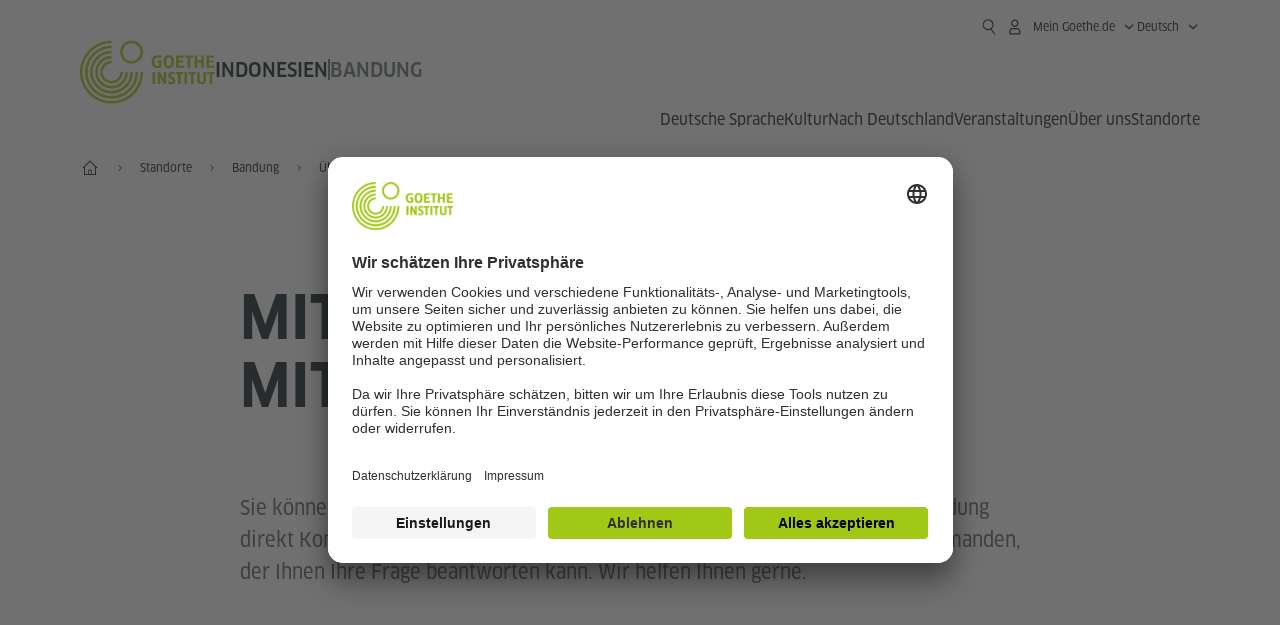

--- FILE ---
content_type: text/html
request_url: https://www.goethe.de/ins/id/de/sta/ban/ueb/mit.html
body_size: 22430
content:









	

	

	


	

	

	











    
    
    
    
    

    

    







    <!DOCTYPE html>
    <html lang="de" dir="ltr">

        









	








	
	



	











	








	
	



	









	

	<head>
		<meta charset="UTF-8">


		
		

		
			
			




	<title>Mitarbeiterinnen und Mitarbeiter - Goethe-Institut Bandung - Indonesien</title>


	
		
		
		


		
		
		<meta name="viewport" content="width=device-width, initial-scale=1">

		
		<meta data-name="search-url" data-content="https://www.goethe.de/ins/id/de/suche.cfm">
		<meta data-name="search-text" data-content="Suche">
		<meta data-name="responsive-thresholds" data-tablet="" data-desktop="">

		<meta data-name="page-id" data-content="423471">
		<meta data-name="site-id" data-content="201428">

		
				<meta data-name="pagefeature" data-content="gi-header-v3" />
			
		

		




    
        
            <!-- $$customhtml:metadescription$$ -->
            <!-- $$customhtml:testHtml$$ -->
        
    


    

		

		

		
		

		



		

		

			

		


		
		
		

			
				
			
				
			
			

			

			

				

			

				

			

				



		

		



	

	<meta data-name="pagefeature" data-content="topmaincontent-text" />

<script type="application/ld+json">{"@context": "https://schema.org","@graph": [{"dateModified":"August, 25 2025 06:02:38 +0200","datePublished":"January, 02 2026 13:57:15 +0100","@type":"WebPage","url":"https://www.goethe.de/ins/id/de/sta/ban/ueb/mit.html","@id":"https://www.goethe.de/ins/id/de/sta/ban/ueb/mit.html/#webpage","name":"Mitarbeiterinnen und Mitarbeiter","description":""}, 
{"@type":"WebSite","url":"https://www.goethe.de/ins/id/de/index.html","@id":"https://www.goethe.de/ins/id/de/index.html#website"}]}</script>
		<!-- $$customhtml:metadata_facebook$$ -->
		
				<script type="application/ld+json">{"itemListElement":[{"item":{"@id":"https://www.goethe.de/ins/id/de/index.html","name":"Start"},"position":1,"@type":"ListItem"},{"item":{"@id":"https://www.goethe.de/ins/id/de/sta.html","name":"Standorte"},"position":2,"@type":"ListItem"},{"item":{"@id":"https://www.goethe.de/ins/id/de/sta/ban.html","name":"Bandung"},"position":3,"@type":"ListItem"},{"item":{"@id":"https://www.goethe.de/ins/id/de/sta/ban/ueb.html","name":"Über uns"},"position":4,"@type":"ListItem"},{"item":{"@id":"https://www.goethe.de/ins/id/de/sta/ban/ueb/mit.html","name":"Mitarbeiterinnen und Mitarbeiter"},"position":5,"@type":"ListItem"}],"@context":"https://schema.org","@type":"BreadcrumbList"}</script>
			


		<link rel="canonical" href="https://www.goethe.de/ins/id/de/sta/ban/ueb/mit.html">
		<!-- $$customhtml:languageLinks$$ -->
		


		
		
			<link rel="preload" href="/resources/relaunch/fonts/ClanW05-NarrNews.woff2" as="font" type="font/woff2" crossorigin>
		
		


		
		
			<link rel="apple-touch-icon"  sizes="180x180"  href="/resources/relaunch/favicon/apple-touch-icon.png">
		
			<link rel="icon" type="image/png" sizes="32x32"  href="/resources/relaunch/favicon/favicon-32x32.png">
		
			<link rel="icon" type="image/png" sizes="16x16"  href="/resources/relaunch/favicon/favicon-16x16.png">
		
			<link rel="manifest"    href="/resources/relaunch/favicon/site.webmanifest">
		
			<link rel="mask-icon"   color="#a0c814" href="/resources/relaunch/favicon/safari-pinned-tab.svg">
		
			<link rel="shortcut icon"    href="/resources/relaunch/favicon/favicon.ico">
		
		
			<meta name="msapplication-TileColor" content="#a0c814">
		
			<meta name="msapplication-config" content="/resources/relaunch/favicon/browserconfig.xml">
		
			<meta name="theme-color" content="#a0c814">
		
		


		

		
			<script src="/resources/js/goethe.main.gimin.js"></script>
			<script src="/resources/js/jquery-3.6.3.min.js" defer></script>
			
			<script src="/resources/relaunch/js/bootstrap.bundle-5.1.3.min.js" defer></script>
			<script src="/resources/js/goethe.support.gimin.js" defer></script>
			<script src="/services/cas/assets/js/sso.js" defer></script>
		

		

		
        <script src="/resources/relaunch/js/responsive-footer-v3.gimin.js" defer></script>
    
        <script src="/resources/relaunch/js/bodyScrollLock.min.js" defer></script>
        <script src="/resources/relaunch/js/responsive-header-v3.gimin.js" defer></script>
    
            <script src="/resources/relaunch/js/goethe_v3/breadcrumb.gimin.js" defer></script>
        
		


		
		
		<!-- $$customhtml:embeddedCodeLinks$$ -->

		
		
<script src="/resources/relaunch/js/jquery.accordion.gimin.js" defer></script>


		
			<link rel="stylesheet" type="text/css" href="/resources/relaunch/css/goethe_v3/base.min.css">
		
		
			<link rel="stylesheet" type="text/css" href="/resources/relaunch/css/goethe_v3/styles.gimin.css">
		
		

		
        <link rel="stylesheet" type="text/css" href="/resources/relaunch/css/goethe_v3/header.gimin.css">
    

		

		
		


		
		





    
    <!-- BEGIN Usercentrics related code -->
    

    <link rel="preconnect" href="//app.usercentrics.eu" />
    <link rel="preconnect" href="//api.usercentrics.eu" />
    <link rel="preconnect" href="//privacy-proxy.usercentrics.eu" />
    <link rel="preload" href="//app.usercentrics.eu/browser-ui/latest/loader.js" as="script" />
    <link rel="preload" href="//privacy-proxy.usercentrics.eu/latest/uc-block.bundle.js" as="script" />
    <script id="usercentrics-cmp" data-language="de" data-settings-id="rTbKQ4Qc-" src="https://app.usercentrics.eu/browser-ui/latest/loader.js" async></script>

    <meta data-privacy-proxy-server="https://privacy-proxy-server.usercentrics.eu">

    <script type="application/javascript" src="https://privacy-proxy.usercentrics.eu/latest/uc-block.bundle.js"></script>
    
    <script>
        // The following services are not blocked:
        uc.deactivateBlocking([
            'rJOZc4jOiWQ', // Webtrekk
            'Ouzxu26Rv', // Mapp Intelligence Full Feature Tracking
            'Hko_qNsui-Q', // reCAPTCHA
            'SkdccNsdj-X' // Btmvn
        ]);

        // The page is reloaded after opting in to the following services:
        uc.reloadOnOptIn('U8QkTd2W'); // Mapbox
        uc.reloadOnOptIn('S1pcEj_jZX'); // Google Maps
        uc.reloadOnOptIn('RO1d0uR2fCybGj'); // MapTiler
        uc.reloadOnOptIn('lZ1Yj0x9eu-o4J'); // Stationista

        // The page is reloaded after opting out of the following services:
        uc.reloadOnOptOut('U8QkTd2W'); // Mapbox
        uc.reloadOnOptOut('S1pcEj_jZX'); // Google Maps

        // Custom elements to block
        uc.blockElements({
            'RO1d0uR2fCybGj': '.map-maptiler', // MapTiler
			'lZ1Yj0x9eu-o4J': '.embedded-code-stationista' // Stationista
        });
    </script>
    
    <!-- END Usercentrics related code -->
    <!-- IMPORTANT: all other scripts are added **after** the Smart Data Protector -->
    


		
			




    <!-- Google Tag Manager -->
    <script type="text/javascript">
        window.dataLayer=window.dataLayer||[];function gtag(){dataLayer.push(arguments)}gtag("consent","default",{ad_user_data:"denied",ad_personalization:"denied",ad_storage:"denied",analytics_storage:"denied",wait_for_update:2000});gtag("set","ads_data_redaction",true);window.dataLayer.push({'internal_ip':`${/(^|;|\s*)IGNOREME=yes/.test(document.cookie)}`});
    </script>
    <script type="text/javascript">
        (function(w,d,s,l,i){w[l]=w[l]||[];w[l].push({'gtm.start':new Date().getTime(),event:'gtm.js'});var f=d.getElementsByTagName(s)[0],j=d.createElement(s),dl=l!='dataLayer'?'&l='+l:'';j.async=true;j.src='https://www.googletagmanager.com/gtm.js?id='+i+dl;f.parentNode.insertBefore(j,f)})(window,document,'script','dataLayer','GTM-W3QG49');
    </script>
    <!-- End Google Tag Manager -->


		
		<!-- $$customhtml:webtrekConfigurations$$ -->
		
	
<!-- - - - - - - - - - - - - - - - - - - - - - - - - - - - - - - - - - - - - - - -
Last Update: 2025-09-04 09:25 (Generated: 2026-01-02 13:57, Published: 2026-01-02 13:57) mit.html (PID: 423471 / FID: 20131171 / HTML / Public / de)
- - - - - - - - - - - - - - - - - - - - - - - - - - - - - - - - - - - - - - - - -->
<meta name="CONTENS CMS" property="pid" content="423471" />
</head>



        <body class="">
            
    












    

    

    
        <!-- Webtrekk 5.CONTENS, (c) www.webtrekk.de -->
        
				<script type="text/plain" data-usercentrics="Mapp Intelligence Full Feature Tracking" src="/resources/relaunch/js/tiLoader.min.js"></script>
				<script type="text/plain" data-usercentrics="Mapp Intelligence Full Feature Tracking">
					window._ti = window._ti || {};
					window._ti["linkTrack"] = "standard";
					window._ti["contentId"] = "www_goethe_de.ins.id.de.sta.ban.ueb.mit";
					window._ti["contentGroup"] = {"3":"id","18":"0","7":"mit","4":"sta","12":"SAN","15":"Mitarbeiterinnen und Mitarbeiter","6":"ueb","2":"ins","11":"Goethe-Institut Bandung","9":"Indonesien","5":"ban","10":"Indonesien (LP)","1":"www.goethe.de"};
					window._ti["customParameter"] = {"17":"201428","16":"2","14":"423471","1":"de"};
				</script>
			
        <script>
            /* Form tracking */
            function webtrekkWatchAllForm() {
                if (!window.wts) {
                    return setTimeout(webtrekkWatchAllForm, 500)
                }

                $("form").each(function () {
                    var $form = $(this);
                    if (typeof $form[0].dataset.beingTracked != 'undefined' && $form[0].dataset.beingTracked === 'true') {
                        window.wts.push(['multipleFormTrackInstall', $form[0]]);
                    }
                })

                console.log("Watched All Forms")
            }

            setTimeout(webtrekkWatchAllForm, 500)
            /* ------------- */

            /* File tracking */
            function trackDownloadLink(link) {
                if (!link.href)
                    return;

                const filePath = link.href
                                    .substring(link.href.indexOf('/') + 2)
                                    .replaceAll(".", "_")
                                    .replaceAll("/", ".");

                link.addEventListener("click", () => {
                    if (typeof window.wt !== "undefined" && typeof window.wt.sendinfo === "function") {
                        window.wt.sendinfo({linkId: filePath});
                    }
                });
            }

            document.addEventListener("DOMContentLoaded", () => {
                document
                    .querySelectorAll("a[data-filetracking=true]")
                    .forEach(link => trackDownloadLink(link));
            });
            /* ------------- */
        </script>
    
        <!-- /Webtrekk 5.CONTENS -->
    




            


	
		









	

	

	


	

	

	








    

    

    

    

    

    

    

    

    

    

    

    

    

    

    

    

    




		

		
			





	








	
	



	



	
	
		
			
		
	



		
	


    
    <header class="gi-page-header">
        <div class="header-container">
            <div class="header-brand-container">
                <a class="wordmark-container" aria-label="Startseite Goethe-Institut" href="../../../../de/index.html">
                    <svg id="claim-gi" class="wordmark-goethe-institut" xmlns="http://www.w3.org/2000/svg" width="166" height="16" viewBox="0 0 166.045 16" focusable="false" aria-hidden="true">
                        <path d="M10.737,15.174a8.41,8.41,0,0,1-1.907.6,11.542,11.542,0,0,1-2.3.227,8.377,8.377,0,0,1-2.985-.475A4.7,4.7,0,0,1,1.513,14.07a6.25,6.25,0,0,1-1.15-2.488A15.418,15.418,0,0,1,0,8.01,14.57,14.57,0,0,1,.394,4.387,6.3,6.3,0,0,1,1.6,1.9,4.8,4.8,0,0,1,3.658.465,8.566,8.566,0,0,1,6.633,0,11.325,11.325,0,0,1,8.654.186,8.267,8.267,0,0,1,10.446.7L10.177,3.117a8.132,8.132,0,0,0-1.606-.485,9.154,9.154,0,0,0-1.793-.175,5.794,5.794,0,0,0-1.855.258A2.541,2.541,0,0,0,3.689,3.6,4.068,4.068,0,0,0,3.005,5.3,14.472,14.472,0,0,0,2.8,7.99,15.071,15.071,0,0,0,3,10.663a4.367,4.367,0,0,0,.632,1.693,2.333,2.333,0,0,0,1.14.888,4.959,4.959,0,0,0,1.7.258,5.993,5.993,0,0,0,1.886-.268V7.412h2.384v7.763ZM24.831,7.99a17.78,17.78,0,0,1-.332,3.726,6.2,6.2,0,0,1-1.067,2.477,4.126,4.126,0,0,1-1.876,1.383A7.946,7.946,0,0,1,18.8,16a7.544,7.544,0,0,1-2.736-.444,4.2,4.2,0,0,1-1.865-1.4,6.508,6.508,0,0,1-1.078-2.477,16.543,16.543,0,0,1-.352-3.685A17.027,17.027,0,0,1,13.11,4.3a6.4,6.4,0,0,1,1.067-2.477A4.131,4.131,0,0,1,16.043.434,7.774,7.774,0,0,1,18.8,0a7.774,7.774,0,0,1,2.757.434,4.131,4.131,0,0,1,1.865,1.394A6.4,6.4,0,0,1,24.489,4.3,17.027,17.027,0,0,1,24.831,7.99Zm-2.8,0a18.362,18.362,0,0,0-.166-2.735,4.442,4.442,0,0,0-.549-1.672,1.971,1.971,0,0,0-1.005-.836A4.432,4.432,0,0,0,18.8,2.519a4.342,4.342,0,0,0-1.5.227,1.977,1.977,0,0,0-.995.836,4.558,4.558,0,0,0-.56,1.672,17.3,17.3,0,0,0-.176,2.735,17.3,17.3,0,0,0,.176,2.735,4.664,4.664,0,0,0,.56,1.683,1.965,1.965,0,0,0,.995.846,4.342,4.342,0,0,0,1.5.227,4.256,4.256,0,0,0,1.513-.237,2.026,2.026,0,0,0,1.005-.846,4.442,4.442,0,0,0,.549-1.672A18.362,18.362,0,0,0,22.033,7.99Zm14.654,5.285-0.062,2.457H27.36V0.248h8.975l0.041,2.477H30.013V6.586h5.41V8.857h-5.41v4.418h6.674ZM44.315,2.787V15.732H41.62V2.787H37.682l0.062-2.539H48.211l0.062,2.539H44.315ZM58.347,15.732V9H52.771v6.73H50.1V0.248h2.674V6.5h5.576V0.248h2.674V15.732H58.347Zm15.11-2.457-0.062,2.457H64.13V0.248H73.1l0.041,2.477H66.783V6.586h5.41V8.857h-5.41v4.418h6.674ZM80.587,7.7V9.6H75.322V7.7h5.265Zm2.923-7.453h2.715V15.732H83.509V0.248ZM98.661,15.732L92.8,6.338l-0.85-1.445L91.9,4.914l0.021,1.672v9.146H89.562V0.248H91.9l5.472,9,0.85,1.425,0.041-.021L98.226,9V0.248h2.363V15.732H98.661Zm13.638-4.48a4.573,4.573,0,0,1-1.327,3.5A5.293,5.293,0,0,1,107.2,16a8.734,8.734,0,0,1-2.29-.289,7.751,7.751,0,0,1-1.938-.805l0.373-2.415a8.042,8.042,0,0,0,1.8.795,6.916,6.916,0,0,0,1.99.279,2.942,2.942,0,0,0,1.959-.547,2,2,0,0,0,.632-1.6,1.544,1.544,0,0,0-.5-1.2A5.02,5.02,0,0,0,108,9.414q-0.736-.351-1.606-0.692a7.351,7.351,0,0,1-1.606-.867,4.614,4.614,0,0,1-1.233-1.321,3.819,3.819,0,0,1-.5-2.054,5.229,5.229,0,0,1,.29-1.765,3.769,3.769,0,0,1,.9-1.425,4.2,4.2,0,0,1,1.534-.95A6.383,6.383,0,0,1,107.988,0a9.923,9.923,0,0,1,2.042.206A8.774,8.774,0,0,1,111.8.764L111.47,3.117a14.852,14.852,0,0,0-1.669-.465,7.841,7.841,0,0,0-1.648-.175,4.217,4.217,0,0,0-1.2.145,2.122,2.122,0,0,0-.777.4,1.431,1.431,0,0,0-.425.6,2.121,2.121,0,0,0-.124.733,1.457,1.457,0,0,0,.5,1.156,4.948,4.948,0,0,0,1.233.764q0.736,0.33,1.606.671a7.351,7.351,0,0,1,1.606.867A4.521,4.521,0,0,1,111.8,9.156,3.973,3.973,0,0,1,112.3,11.252Zm7.524-8.465V15.732h-2.695V2.787h-3.938l0.062-2.539H123.72l0.062,2.539h-3.959Zm6.011-2.539h2.715V15.732h-2.715V0.248Zm11.4,2.539V15.732H134.54V2.787H130.6l0.062-2.539h10.467l0.062,2.539h-3.959Zm16.623,7.7a5.543,5.543,0,0,1-1.4,4.17A5.723,5.723,0,0,1,148.344,16a5.8,5.8,0,0,1-4.135-1.342,5.494,5.494,0,0,1-1.42-4.17V0.248h2.674v10.2a3.211,3.211,0,0,0,.694,2.3,3.719,3.719,0,0,0,4.363.01,3.238,3.238,0,0,0,.684-2.312V0.248h2.653v10.24Zm8.229-7.7V15.732h-2.695V2.787h-3.938l0.062-2.539h10.467l0.062,2.539h-3.959Z"></path>
                    </svg>
                </a>
                <a class="logo-container" aria-label="Startseite Goethe-Institut" href="../../../../de/index.html">
                    <svg id="logo-gi" class="logo-goethe-institut" width="137" height="65" viewBox="0 0 137 65" fill="none" xmlns="http://www.w3.org/2000/svg" focusable="false">
                        <title>Logo Goethe-Institut</title>
                        <path fill-rule="evenodd" clip-rule="evenodd" d="M32.0006 3.1595V0.609375C14.3261 0.610478 0 14.9366 0 32.6099C0 50.2833 14.3272 64.6094 32.0006 64.6094C49.6728 64.6094 64 50.2855 64 32.611L61.4675 32.6099C61.4686 48.8743 48.266 62.0604 32.0006 62.0604C15.7351 62.0604 2.54902 48.8743 2.54902 32.6099C2.54902 16.3445 15.7351 3.1595 32.0006 3.1595ZM32.0005 8.32258V5.73277C17.1563 5.73277 5.12119 17.7656 5.12119 32.611C5.12119 47.4564 17.1563 59.4904 32.0005 59.4904C46.8437 59.4904 58.8601 47.4575 58.8601 32.6121L56.3055 32.611C56.3055 46.0242 45.4138 56.8984 32.0005 56.8984C18.5862 56.8984 7.71321 46.0242 7.71321 32.611C7.71321 19.1978 18.5851 8.32258 32.0005 8.32258ZM32.0005 10.9091L31.9994 13.4846C21.4351 13.4846 12.873 22.0489 12.873 32.611C12.873 43.1753 21.4351 51.7375 31.9994 51.7375C42.5605 51.7375 51.1413 43.1753 51.1413 32.611H53.7003C53.7003 44.6108 43.997 54.335 31.9994 54.335C20.0008 54.335 10.2733 44.6097 10.2733 32.6099C10.2733 20.6123 20.0008 10.9102 32.0005 10.9091ZM31.9995 18.5793L31.9983 16.0303C22.843 16.0314 15.4198 23.4546 15.4198 32.6099C15.4198 41.7674 22.843 49.1907 31.9995 49.1907C41.1559 49.1907 48.5967 41.7674 48.5967 32.6099L46.0565 32.611C46.0565 40.3617 39.749 46.6439 31.9995 46.6439C24.2488 46.6439 17.9655 40.3617 17.9655 32.6099C17.9655 24.8603 24.2488 18.5793 31.9995 18.5793ZM121.605 32.6243V40.548C121.605 41.9427 122.119 42.7376 123.421 42.7376C124.735 42.7376 125.218 41.9571 125.218 40.548H125.219V32.6243H127.834V40.6451C127.834 43.5612 126.332 44.9868 123.415 44.9868C120.464 44.9868 118.964 43.5612 118.964 40.6451V32.6243H121.605ZM96.1814 33.03C95.339 32.6408 94.4659 32.4302 93.3633 32.4302C90.5596 32.4302 89.3502 34.0498 89.3502 36.1082C89.3502 38.3484 90.9368 39.0592 92.2918 39.6661C93.3015 40.1184 94.1825 40.5131 94.1825 41.44C94.1825 42.2746 93.6566 42.8358 92.5519 42.8358C91.4648 42.8358 90.5431 42.4686 89.6401 41.9593L89.2995 44.129C90.2388 44.6792 91.4008 44.9868 92.6654 44.9868C95.2905 44.9868 96.7767 43.5293 96.7767 41.1489C96.7767 38.7477 95.0687 37.9971 93.6839 37.3886C92.7396 36.9736 91.9455 36.6247 91.9455 35.8635C91.9455 35.2339 92.2685 34.611 93.5904 34.611C94.4195 34.611 95.1538 34.8326 95.8903 35.1534L96.1814 33.03ZM117.705 32.6243V34.8117H115.201V44.7762H112.561V34.8117H110.057V32.6243H117.705ZM104.691 34.8117V32.6243H97.0424V34.8117H99.5462V44.7762H102.187V34.8117H104.691ZM136.712 32.6243V34.8117H134.208V44.7762H131.569V34.8117H129.064V32.6243H136.712ZM85.0856 39.719L81.3492 32.6243H78.938V44.7762H81.3492V37.6826L85.0856 44.7762H87.4979V32.6243H85.0856V39.719ZM108.707 32.6243V44.7751H106.04V32.6243H108.707ZM76.2831 44.7751V32.6243H73.6173V44.7751H76.2831ZM32.0005 21.1305L31.9983 23.6806C27.0646 23.6806 23.068 27.6784 23.068 32.611C23.068 37.5437 27.0657 41.5414 31.9983 41.5414C36.931 41.5414 40.9453 37.5437 40.9453 32.611H43.4766C43.4766 38.9582 38.3455 44.1004 31.9994 44.1004C25.6534 44.1004 20.5079 38.9582 20.5079 32.6099C20.5079 26.2638 25.6523 21.1305 32.0005 21.1305ZM95.3005 21.9993C95.3005 17.3478 93.5739 15.3434 89.9962 15.3434C86.4208 15.3434 84.692 17.3478 84.692 21.9993C84.692 26.6508 86.4869 28.6728 89.9962 28.6728C93.5728 28.6728 95.3005 26.7512 95.3005 21.9993ZM79.0935 15.511C80.1849 15.511 81.6061 15.7293 82.4793 16.0821L82.2114 18.2816C81.4242 17.963 80.1861 17.7612 79.2445 17.7612C76.9921 17.7612 75.4805 18.7844 75.4805 22.0081C75.4805 25.2826 76.9766 26.3035 78.9082 26.3035C79.2875 26.3035 79.7472 26.2815 80.0515 26.2286V23.1162H78.3184V20.9354H82.681V27.8669C81.8255 28.2693 80.2522 28.5549 78.9755 28.5549C75.0296 28.5549 72.711 26.4413 72.711 22.0423C72.711 17.5418 75.2126 15.511 79.0935 15.511ZM118.903 20.684V15.7128H116.201V28.3035H118.903V22.9298H122.952V28.3035H125.654V15.7128H122.952V20.684H118.903ZM114.679 15.7128V17.9795H111.943V28.3035H109.209V17.9795H106.473V15.7128H114.679ZM105.347 17.9586V15.7128H97.4096V28.3035H105.523V26.0577H100.113V22.9442H104.556V20.7226H100.113V17.9586H105.347ZM136.267 15.7128V17.9586H131.033V20.7226H135.477V22.9442H131.033V26.0577H136.444V28.3035H128.33V15.7128H136.267ZM87.4616 22.0004C87.4605 18.6741 88.2995 17.5848 89.9962 17.5848C91.7107 17.5848 92.5331 18.6576 92.5331 22.0004C92.5331 25.3267 91.7107 26.4491 90.0139 26.4491C88.2995 26.4491 87.4616 25.3421 87.4616 22.0004ZM52.331 0.610478C58.7763 0.610478 64.0011 5.8342 64.0011 12.2795C64.0011 18.727 58.7763 23.9508 52.331 23.9508C45.8834 23.9508 40.6586 18.727 40.6597 12.2795C40.6597 5.8342 45.8834 0.610478 52.331 0.610478ZM43.2606 12.2806C43.2606 7.27078 47.32 3.20911 52.331 3.20911C57.3375 3.20911 61.4003 7.27078 61.4003 12.2806C61.4003 17.2894 57.3375 21.351 52.331 21.351C47.32 21.351 43.2606 17.2894 43.2606 12.2806Z"></path>
                    </svg>
                </a>
                
		

		



		

		

			

		


		
		
		

			
				
			
				
			
			

			

			

				

			

				

			

				



		

		



	

	


    
        <div class="name-extension-c">
            <p class="name-extension">
                
                    <span class="name-extension-title">Indonesien</span>
                    <span class="name-extension-vr"></span>
                    <span class="name-extension-subtitle">Bandung</span>
                
            </p>
        </div>
    

            </div>
            <div class="navigation-toggle-container">
                <button class="navigation-toggle" type="button" aria-controls="navigation-container" aria-expanded="false" aria-label="Menü öffnen" data-nav-mobilenavtoggle>
                    <svg aria-hidden="true" focusable="false" class="icon icon-20">
                        <use xlink:href="/resources/relaunch/icons/sprites/generic.svg#icon-burger-menu-medium"></use>
                    </svg>
                </button>
            </div>

            <div class="gi-navigation-container mobile-navigation-hidden" id="navigation-container">
                <nav class="meta-navigation-container" aria-label="Meta Navigation" data-metanav-container>
                    <ul class="meta-navigation-level-0">
						<li class="meta-navigation-level-0-item gi-meta-search">
                            <button class="gi-navigation-search-open-button" aria-label="Suchen" aria-expanded="false" data-search-open>
                                <svg aria-hidden="true" focusable="false" class="icon icon-24">
                                    <use xlink:href="/resources/relaunch/icons/sprites/generic.svg#icon-loupe-right-hand-light"></use>
                                </svg>
                            </button>
						</li>

                        

                        

                        
		
			
		
			
		
			
		
			
		
			
		
			
		
	
		
			
		
			
		
			
		
			
		
			
		
			
		
	
		
			
		
			
		
			
		
			
		
			
		
			
		
	
		
			
		
			
		
			
		
			
		
			
		
			
		
	
		
			
		
			
		
			
		
			
		
			
		
			
		
	
		
			
		
			
		
			
		
			
		
			
		
			
		
			
		
			



    <li class="meta-navigation-level-0-item has-toggle gi-meta-mygoethe-primary" data-logindisplay="v2">
        <button
            class="navigation-toggle meta-navigation-toggle"
            type="button"
            aria-controls="account-dropdown"
            aria-expanded="false"
            aria-label="Mein Goethe.de Menü öffnen"
            aria-haspopup="true"
            data-accnav-trigger>

            <svg aria-hidden="true" focusable="false" class="icon icon-24 icon-avatar-outlined-bold">
                <use xlink:href="/resources/relaunch/icons/sprites/generic.svg#icon-avatar-outlined-bold"></use>
            </svg>
            <svg aria-hidden="true" focusable="false" class="icon icon-24 icon-filled">
                <use xlink:href="/resources/relaunch/icons/sprites/generic.svg#icon-avatar-filled-medium"></use>
            </svg>
            <span class="meta-navigation-level-0-button-text sr-text">Mein Goethe.de<span class="desktop-name" data-logindisplay-user="name"></span></span>
            <svg aria-hidden="true" focusable="false" class="icon icon-12 ms-1">
                <use xlink:href="/resources/relaunch/icons/sprites/generic.svg#icon-chevron-medium-up"></use>
            </svg>
        </button>

        <div class="meta-navigation-level-1-wrapper" id="account-dropdown" hidden>
            <div class="meta-navigation-level-1-container">
                <p id="meta-navigation-level-1-hdl-id" class="meta-navigation-level-1-hdl">Mein Goethe.de</p>

                <div class="user-container" data-logindisplay-container="user" hidden>
                    <p class="image-wrapper" aria-hidden="true" data-logindisplay-container="user-image" hidden>
                       <img src="" class="user-image" width="40" height="40" alt="" data-logindisplay-user="image">
                    </p>
                    <svg class="icon icon-40" aria-hidden="true" focusable="false" data-logindisplay-container="user-image-dummy">
                        <use xlink:href="/resources/relaunch/icons/sprites/generic.svg#icon-avatar-circled-filled-light"></use>
                    </svg>
                    <p class="user-name">
                        <a href="https://my.goethe.de/kdf/pro" class="user-profile-link stretched-link" data-logindisplay-user="name"></a>
                    </p>
                </div>

                <ul class="meta-navigation-level-1 gi-meta-mygoethe-secondary" aria-labelledby="meta-navigation-level-1-hdl-id" data-logindisplay-container="logged-out">
                    
                        <li class="meta-navigation-level-1-item">
                            <a class="meta-navigation-level-1-link" href="/services/cas/login/goethe/?locale=de&targetURL=https://my.goethe.de/kdf/elearning&langId=2&module=default" target="_blank">Meine Kurse und Prüfungen</a>
                        </li>
                    
                        <li class="meta-navigation-level-1-item">
                            <a class="meta-navigation-level-1-link" href="/services/cas/login/goethe/?locale=de&targetURL=https://www.goethe.de/prj/dfd/de/home.cfm&langId=2&module=default" target="_blank">Deutsch für dich</a>
                        </li>
                    
                        <li class="meta-navigation-level-1-item">
                            <a class="meta-navigation-level-1-link" href="/services/cas/login/goethe/?locale=de&targetURL=https://my.goethe.de/kdf/library&langId=2&module=default" target="_blank">Onleihe</a>
                        </li>
                    
                        <li class="meta-navigation-level-1-item">
                            <a class="meta-navigation-level-1-link" href="/services/cas/login/goethe/?locale=de&targetURL=https://my.goethe.de/kdf/newsletter&langId=2&module=default" target="_blank">Newsletter</a>
                        </li>
                    
                        <li class="meta-navigation-level-1-item">
                            <a class="meta-navigation-level-1-link" href="/services/cas/login/goethe/?locale=de&targetURL=https://my.goethe.de/kdf/pro&langId=2&module=default" target="_blank">Mein Profil</a>
                        </li>
                    

                    <li class="meta-navigation-level-1-item">
                        <a class="meta-navigation-level-1-link login-link" href="/services/cas/login/goethe/?locale=de&langId=2&module=default">
                            Anmelden
                            <svg aria-hidden="true" focusable="false" class="icon icon-24">
                                <use xlink:href="/resources/relaunch/icons/sprites/generic.svg#icon-arrow-link-medium-right"></use>
                            </svg>
                        </a>
                    </li>
                </ul>

                <ul class="meta-navigation-level-1 gi-meta-mygoethe-secondary" aria-labelledby="meta-navigation-level-1-hdl-id" data-logindisplay-container="logged-in" hidden>
                    
                        <li class="meta-navigation-level-1-item">
                            <a class="meta-navigation-level-1-link" href="https://my.goethe.de/kdf/elearning" target="_blank">Meine Kurse und Prüfungen</a>
                        </li>
                    
                        <li class="meta-navigation-level-1-item">
                            <a class="meta-navigation-level-1-link" href="https://www.goethe.de/prj/dfd/de/home.cfm" target="_blank">Deutsch für dich</a>
                        </li>
                    
                        <li class="meta-navigation-level-1-item">
                            <a class="meta-navigation-level-1-link" href="https://my.goethe.de/kdf/library" target="_blank">Onleihe</a>
                        </li>
                    
                        <li class="meta-navigation-level-1-item">
                            <a class="meta-navigation-level-1-link" href="https://my.goethe.de/kdf/newsletter" target="_blank">Newsletter</a>
                        </li>
                    
                        <li class="meta-navigation-level-1-item">
                            <a class="meta-navigation-level-1-link" href="https://my.goethe.de/kdf/pro" target="_blank">Mein Profil</a>
                        </li>
                    

                    <li class="meta-navigation-level-1-item">
                        <a class="meta-navigation-level-1-link" href="/services/cas/logout/goethe/">Abmelden</a>
                    </li>
                </ul>

                <button
                    class="navigation-close-button meta-navigation-level-1-close-button"
                    type="button"
                    aria-label="Mein Goethe.de Menü schließen"
                    data-accnav-close>

                    <svg aria-hidden="true" focusable="false" class="icon icon-24">
                        <use xlink:href="/resources/relaunch/icons/sprites/generic.svg#icon-close-medium"></use>
                    </svg>
                </button>
            </div>

            <div class="meta-navigation-level-1-bg" data-accnav-bg></div>
        </div>
    </li>


                        


	
		












    
        <li class="meta-navigation-level-0-item has-toggle gi-meta-language-primary">
            <button
                class="navigation-toggle meta-navigation-toggle gi-meta-navigation-language-toggle"
                type="button"
                aria-controls="lang-nav-dropdown"
                aria-expanded="false"
                aria-label="Deutsch - Sprachnavigation öffnen"
                aria-haspopup="true"
                data-langnav-trigger>

                <span class="meta-navigation-level-0-button-text current-lang">
                    <span lang="de">
                        <bdi>Deutsch</bdi>
                    </span>
                </span>
                <span class="meta-navigation-level-0-button-text current-lang-short">
                    <span lang="de" aria-hidden="true">de</span>
                    <span class="visually-hidden" lang="de">Deutsch</span>
                </span>
                <svg aria-hidden="true" focusable="false" class="icon icon-12 ms-2">
                    <use xlink:href="/resources/relaunch/icons/sprites/generic.svg#icon-chevron-medium-up"></use>
                </svg>
            </button>
            <div class="meta-navigation-level-1-wrapper gi-meta-language-secondary" id="lang-nav-dropdown" hidden>
                <div class="meta-navigation-level-1-container">
                    <p class="meta-navigation-level-1-hdl">Sprache</p>
                    <ul class="meta-navigation-level-1">
                        
                            
                            

                            <li class="meta-navigation-level-1-item">
                                <a
                                    class="meta-navigation-level-1-link secondary-link-active"
                                    href="../../../../de/sta/ban/ueb/mit.html" lang="de" aria-current="page"><bdi>Deutsch</bdi></a>
                            </li>
                        
                            
                            

                            <li class="meta-navigation-level-1-item">
                                <a
                                    class="meta-navigation-level-1-link "
                                    href="../../../../en/sta/ban/ueb/mit.html" lang="en" ><bdi>English</bdi></a>
                            </li>
                        
                            
                            

                            <li class="meta-navigation-level-1-item">
                                <a
                                    class="meta-navigation-level-1-link "
                                    href="../../../../id/sta/ban/ueb/mit.html" lang="id" ><bdi>Bahasa Indonesia</bdi></a>
                            </li>
                        
                    </ul>
                    <button
                        class="navigation-close-button meta-navigation-level-1-close-button"
                        type="button"
                        aria-label="Sprachnavigation schliessen"
                        data-langnav-close>
                        <svg aria-hidden="true" focusable="false" class="icon icon-24">
                            <use xlink:href="/resources/relaunch/icons/sprites/generic.svg#icon-close-medium"></use>
                        </svg>
                    </button>
                </div>
                <div class="meta-navigation-level-1-bg" data-langnav-bg></div>
            </div>
        </li>
    


	





                    </ul>
                </nav>

                <div class="primary-navigation-wrapper" data-nav-primnavwrapper>
                    


	
		




		

		



		

		

			

		


		
		
		

			
				
			
				
			
			

			

			

				

			

				

			

				



		

		



	

	







    


    <div class="gi-navigation-search-container" data-search>
        <div class="gi-navigation-search">
            <label class="visually-hidden" for="primary-navigation-search-input-699">goethe.de/indonesien durchsuchen</label>
            <input
                class="gi-navigation-search-input"
                id="primary-navigation-search-input-699"
                maxlength="2048"
                name="search"
                type="search"
                aria-autocomplete="both"
                aria-haspopup="false"
                autocapitalize="off"
                autocomplete="off"
                spellcheck="false"
                title=""
                value=""
                placeholder="goethe.de/indonesien durchsuchen"
                aria-label="goethe.de/indonesien durchsuchen"
                data-search-input="https://www.goethe.de/ins/id/de/suche.html">
            <button class="gi-navigation-search-button" type="submit" aria-label="Suchen" data-search-submit>
                <svg aria-hidden="true" focusable="false" class="icon icon-24">
                    <use xlink:href="/resources/relaunch/icons/sprites/generic.svg#icon-loupe-right-hand-light"></use>
                </svg>
            </button>
            <button class="gi-navigation-search-close-button" aria-label="Löschen" data-search-cancel hidden>
                <svg aria-hidden="true" focusable="false" class="icon icon-24">
                    <use xlink:href="/resources/relaunch/icons/sprites/generic.svg#icon-close-medium"></use>
                </svg>
            </button>
        </div>
        <button class="gi-navigation-search-container-close-button" aria-expanded="false" data-search-close>
            <span class="gi-navigation-search-container-close-button-text">Schließen</span>
            <span class="gi-navigation-search-container-close-icon">
                <svg aria-hidden="true" focusable="false" class="icon icon-24">
                    <use xlink:href="/resources/relaunch/icons/sprites/generic.svg#icon-close-medium"></use>
                </svg>
            </span>
        </button>
    </div>


    <nav class="primary-navigation-container" aria-label="Hauptnavigation">
        
    
        <ul class="primary-navigation navigation-level-0">
            
                <li class="navigation-level-root-item" data-nav-levelitem>
                    <a
                        class="primary-navigation-link navigation-level-root-link"
                        href="../../../../de/index.html"
                        data-nav-link
                        ><span class="primary-navigation-link-text" id="primary-navigation-link-text-root">Start</span></a>
                </li>
            

            
                

                <li class="navigation-level-0-item has-sub-menu" data-nav-levelitem>
                    <div class="navigation-level-0-link-container" data-nav-linkcontainer>
                        <a
                            class="primary-navigation-link navigation-level-0-link primary-navigation-level-0-link-has-sub-menu"
                            href="../../../../de/spr.html"
                            data-nav-link
                            ><span class="primary-navigation-link-text" id="primary-navigation-link-text-1">Deutsche Sprache</span></a>
                        
                            
                                <button
                                    class="primary-navigation-button"
                                    aria-expanded="false"
                                    aria-haspopup="true"
                                    aria-controls="primary-navigation-submenu-1"
                                     
                                    data-nav-desktopoverlaytrigger>
                                    Deutsche Sprache
                                </button>
                            
                            <button
                                class="primary-navigation-toggle"
                                aria-expanded="false"
                                aria-controls="primary-navigation-submenu-1"
                                aria-label
                                data-aria-labels='{"open":"Menü öffnen","close":"Menü schließen"}'>

                                <svg aria-hidden="true" focusable="false" class="icon icon-16">
                                    <use xlink:href="/resources/relaunch/icons/sprites/generic.svg#icon-chevron-medium-down"></use>
                                </svg>
                            </button>
                        
                    </div>

                    
                        <div
                            class="navigation-level-1-container"
                            id="primary-navigation-submenu-1"
                            aria-labelledby="primary-navigation-link-text-1"
                            data-nav-desktopoverlay hidden>

                            
                                <div class="navigation-level-1-hdl-container">
                                    <p class="navigation-level-1-hdl">
                                        <a href="../../../../de/spr.html" class="navigation-level-1-hdl-link">
                                            <span class="navigation-level-1-hdl-link-text">Deutsche Sprache</span>
                                            <svg aria-hidden="true" focusable="false" class="navigation-level-1-hdl-link-icon icon icon-32">
                                                <use xlink:href="/resources/relaunch/icons/sprites/generic.svg#icon-arrow-link-bold-right"></use>
                                            </svg>
                                        </a>
                                    </p>
                                </div>
                                
                            
                            
    
        <ul class="primary-navigation navigation-level-1">
            

            
                

                <li class="navigation-level-1-item" data-nav-levelitem>
                    <div class="navigation-level-1-link-container" >
                        <a
                            class="primary-navigation-link navigation-level-1-link "
                            href="../../../../de/spr/kur.html"
                            data-nav-link
                            ><span class="primary-navigation-link-text" id="primary-navigation-link-text-1-1">Deutschkurse</span></a>
                        
                    </div>

                    
                </li>

                
            
                

                <li class="navigation-level-1-item" data-nav-levelitem>
                    <div class="navigation-level-1-link-container" >
                        <a
                            class="primary-navigation-link navigation-level-1-link "
                            href="../../../../de/spr/prf.html"
                            data-nav-link
                            ><span class="primary-navigation-link-text" id="primary-navigation-link-text-1-2">Deutschprüfungen</span></a>
                        
                    </div>

                    
                </li>

                
            
                

                <li class="navigation-level-1-item has-sub-menu" data-nav-levelitem>
                    <div class="navigation-level-1-link-container" data-nav-linkcontainer>
                        <a
                            class="primary-navigation-link navigation-level-1-link "
                            href="../../../../de/spr/unt.html"
                            data-nav-link
                            ><span class="primary-navigation-link-text" id="primary-navigation-link-text-1-3">Deutsch unterrichten</span></a>
                        
                            
                            <button
                                class="primary-navigation-toggle"
                                aria-expanded="false"
                                aria-controls="primary-navigation-submenu-1-3"
                                aria-label
                                data-aria-labels='{"open":"Menü öffnen","close":"Menü schließen"}'>

                                <svg aria-hidden="true" focusable="false" class="icon icon-16">
                                    <use xlink:href="/resources/relaunch/icons/sprites/generic.svg#icon-chevron-medium-down"></use>
                                </svg>
                            </button>
                        
                    </div>

                    
                        <div
                            class="navigation-level-2-container"
                            id="primary-navigation-submenu-1-3"
                            aria-labelledby="primary-navigation-link-text-1-3"
                            >

                            
                            
    
        <ul class="primary-navigation navigation-level-2">
            

            
                

                <li class="navigation-level-2-item" data-nav-levelitem>
                    <div class="navigation-level-2-link-container" >
                        <a
                            class="primary-navigation-link navigation-level-2-link "
                            href="../../../../de/spr/unt/shb.html"
                            data-nav-link
                            ><span class="primary-navigation-link-text" id="primary-navigation-link-text-1-3-1">Schulbesuch</span></a>
                        
                    </div>

                    
                </li>

                
            
                

                <li class="navigation-level-2-item" data-nav-levelitem>
                    <div class="navigation-level-2-link-container" >
                        <a
                            class="primary-navigation-link navigation-level-2-link "
                            href="../../../../de/spr/unt/ber.html"
                            data-nav-link
                            ><span class="primary-navigation-link-text" id="primary-navigation-link-text-1-3-2">Beratung und Service</span></a>
                        
                    </div>

                    
                </li>

                
            
                

                <li class="navigation-level-2-item" data-nav-levelitem>
                    <div class="navigation-level-2-link-container" >
                        <a
                            class="primary-navigation-link navigation-level-2-link "
                            href="../../../../de/spr/unt/for.html"
                            data-nav-link
                            ><span class="primary-navigation-link-text" id="primary-navigation-link-text-1-3-3">Fortbildung</span></a>
                        
                    </div>

                    
                </li>

                
            
                

                <li class="navigation-level-2-item" data-nav-levelitem>
                    <div class="navigation-level-2-link-container" >
                        <a
                            class="primary-navigation-link navigation-level-2-link "
                            href="../../../../de/spr/unt/bkd.html"
                            data-nav-link
                            ><span class="primary-navigation-link-text" id="primary-navigation-link-text-1-3-4">Multiplikatoren-Netzwerk</span></a>
                        
                    </div>

                    
                </li>

                
            
                

                <li class="navigation-level-2-item" data-nav-levelitem>
                    <div class="navigation-level-2-link-container" >
                        <a
                            class="primary-navigation-link navigation-level-2-link "
                            href="../../../../de/spr/unt/ate.html"
                            data-nav-link
                            ><span class="primary-navigation-link-text" id="primary-navigation-link-text-1-3-5">Wettbewerbe und Veranstaltungen</span></a>
                        
                    </div>

                    
                </li>

                
            
        </ul>
    
    
                            
                        </div>
                    
                </li>

                
            
                

                <li class="navigation-level-1-item has-sub-menu" data-nav-levelitem>
                    <div class="navigation-level-1-link-container" data-nav-linkcontainer>
                        <a
                            class="primary-navigation-link navigation-level-1-link "
                            href="../../../../de/spr/eng.html"
                            data-nav-link
                            ><span class="primary-navigation-link-text" id="primary-navigation-link-text-1-4">Unser Engagement für Deutsch</span></a>
                        
                            
                            <button
                                class="primary-navigation-toggle"
                                aria-expanded="false"
                                aria-controls="primary-navigation-submenu-1-4"
                                aria-label
                                data-aria-labels='{"open":"Menü öffnen","close":"Menü schließen"}'>

                                <svg aria-hidden="true" focusable="false" class="icon icon-16">
                                    <use xlink:href="/resources/relaunch/icons/sprites/generic.svg#icon-chevron-medium-down"></use>
                                </svg>
                            </button>
                        
                    </div>

                    
                        <div
                            class="navigation-level-2-container"
                            id="primary-navigation-submenu-1-4"
                            aria-labelledby="primary-navigation-link-text-1-4"
                            >

                            
                            
    
        <ul class="primary-navigation navigation-level-2">
            

            
                

                <li class="navigation-level-2-item" data-nav-levelitem>
                    <div class="navigation-level-2-link-container" >
                        <a
                            class="primary-navigation-link navigation-level-2-link "
                            href="../../../../de/spr/eng/dlz.html"
                            data-nav-link
                            ><span class="primary-navigation-link-text" id="primary-navigation-link-text-1-4-1">Deutsch als Fremdsprache weltweit 2020</span></a>
                        
                    </div>

                    
                </li>

                
            
                

                <li class="navigation-level-2-item" data-nav-levelitem>
                    <div class="navigation-level-2-link-container" >
                        <a
                            class="primary-navigation-link navigation-level-2-link "
                            href="../../../../de/spr/eng/pas.html"
                            data-nav-link
                            ><span class="primary-navigation-link-text" id="primary-navigation-link-text-1-4-2">PASCH-Initiative</span></a>
                        
                    </div>

                    
                </li>

                
            
                

                <li class="navigation-level-2-item" data-nav-levelitem>
                    <div class="navigation-level-2-link-container" >
                        <a
                            class="primary-navigation-link navigation-level-2-link "
                            href="../../../../de/spr/eng/apd.html"
                            data-nav-link
                            ><span class="primary-navigation-link-text" id="primary-navigation-link-text-1-4-3">Alumniportal Deutschland</span></a>
                        
                    </div>

                    
                </li>

                
            
        </ul>
    
    
                            
                        </div>
                    
                </li>

                
            
                

                <li class="navigation-level-1-item" data-nav-levelitem>
                    <div class="navigation-level-1-link-container" >
                        <a
                            class="primary-navigation-link navigation-level-1-link "
                            href="../../../../de/spr/ueb.html"
                            data-nav-link
                            ><span class="primary-navigation-link-text" id="primary-navigation-link-text-1-5">Kostenlos Deutsch üben </span></a>
                        
                    </div>

                    
                </li>

                
            
                

                <li class="navigation-level-1-item" data-nav-levelitem>
                    <div class="navigation-level-1-link-container" >
                        <a
                            class="primary-navigation-link navigation-level-1-link "
                            href="../../../../de/spr/wdl.html"
                            data-nav-link
                            ><span class="primary-navigation-link-text" id="primary-navigation-link-text-1-6">Warum Deutsch lernen?</span></a>
                        
                    </div>

                    
                </li>

                
            
        </ul>
    
    
                            
                                <div class="navigation-level-1-close-container">
                                    <button
                                        class="navigation-close-button navigation-level-1-close-button"
                                        aria-label="Hauptnavigation Schließen"
                                        data-nav-desktopoverlayclose>

                                        <svg aria-hidden="true" focusable="false" class="icon icon-24">
                                            <use xlink:href="/resources/relaunch/icons/sprites/generic.svg#icon-close-medium"></use>
                                        </svg>
                                    </button>
                                </div>
                            
                        </div>
                    
                </li>

                
            
                

                <li class="navigation-level-0-item has-sub-menu" data-nav-levelitem>
                    <div class="navigation-level-0-link-container" data-nav-linkcontainer>
                        <a
                            class="primary-navigation-link navigation-level-0-link primary-navigation-level-0-link-has-sub-menu"
                            href="../../../../de/kul.html"
                            data-nav-link
                            ><span class="primary-navigation-link-text" id="primary-navigation-link-text-2">Kultur</span></a>
                        
                            
                                <button
                                    class="primary-navigation-button"
                                    aria-expanded="false"
                                    aria-haspopup="true"
                                    aria-controls="primary-navigation-submenu-2"
                                     
                                    data-nav-desktopoverlaytrigger>
                                    Kultur
                                </button>
                            
                            <button
                                class="primary-navigation-toggle"
                                aria-expanded="false"
                                aria-controls="primary-navigation-submenu-2"
                                aria-label
                                data-aria-labels='{"open":"Menü öffnen","close":"Menü schließen"}'>

                                <svg aria-hidden="true" focusable="false" class="icon icon-16">
                                    <use xlink:href="/resources/relaunch/icons/sprites/generic.svg#icon-chevron-medium-down"></use>
                                </svg>
                            </button>
                        
                    </div>

                    
                        <div
                            class="navigation-level-1-container"
                            id="primary-navigation-submenu-2"
                            aria-labelledby="primary-navigation-link-text-2"
                            data-nav-desktopoverlay hidden>

                            
                                <div class="navigation-level-1-hdl-container">
                                    <p class="navigation-level-1-hdl">
                                        <a href="../../../../de/kul.html" class="navigation-level-1-hdl-link">
                                            <span class="navigation-level-1-hdl-link-text">Kultur</span>
                                            <svg aria-hidden="true" focusable="false" class="navigation-level-1-hdl-link-icon icon icon-32">
                                                <use xlink:href="/resources/relaunch/icons/sprites/generic.svg#icon-arrow-link-bold-right"></use>
                                            </svg>
                                        </a>
                                    </p>
                                </div>
                                
                            
                            
    
        <ul class="primary-navigation navigation-level-1">
            

            
                

                <li class="navigation-level-1-item has-sub-menu" data-nav-levelitem>
                    <div class="navigation-level-1-link-container" data-nav-linkcontainer>
                        <a
                            class="primary-navigation-link navigation-level-1-link "
                            href="../../../../de/kul/fil.html"
                            data-nav-link
                            ><span class="primary-navigation-link-text" id="primary-navigation-link-text-2-1">Film</span></a>
                        
                            
                            <button
                                class="primary-navigation-toggle"
                                aria-expanded="false"
                                aria-controls="primary-navigation-submenu-2-1"
                                aria-label
                                data-aria-labels='{"open":"Menü öffnen","close":"Menü schließen"}'>

                                <svg aria-hidden="true" focusable="false" class="icon icon-16">
                                    <use xlink:href="/resources/relaunch/icons/sprites/generic.svg#icon-chevron-medium-down"></use>
                                </svg>
                            </button>
                        
                    </div>

                    
                        <div
                            class="navigation-level-2-container"
                            id="primary-navigation-submenu-2-1"
                            aria-labelledby="primary-navigation-link-text-2-1"
                            >

                            
                            
    
        <ul class="primary-navigation navigation-level-2">
            

            
                

                <li class="navigation-level-2-item" data-nav-levelitem>
                    <div class="navigation-level-2-link-container" >
                        <a
                            class="primary-navigation-link navigation-level-2-link "
                            href="../../../../de/kul/fil/kif.html"
                            data-nav-link
                            ><span class="primary-navigation-link-text" id="primary-navigation-link-text-2-1-1">Kinofest</span></a>
                        
                    </div>

                    
                </li>

                
            
                

                <li class="navigation-level-2-item" data-nav-levelitem>
                    <div class="navigation-level-2-link-container" >
                        <a
                            class="primary-navigation-link navigation-level-2-link "
                            href="../../../../de/kul/fil/seriale-indonesia.html"
                            data-nav-link
                            ><span class="primary-navigation-link-text" id="primary-navigation-link-text-2-1-2">Seriale Indonesia</span></a>
                        
                    </div>

                    
                </li>

                
            
                

                <li class="navigation-level-2-item" data-nav-levelitem>
                    <div class="navigation-level-2-link-container" >
                        <a
                            class="primary-navigation-link navigation-level-2-link "
                            href="../../../../de/kul/fil/b24.html"
                            data-nav-link
                            ><span class="primary-navigation-link-text" id="primary-navigation-link-text-2-1-3">Berlinale Blogger*innen 2024</span></a>
                        
                    </div>

                    
                </li>

                
            
                

                <li class="navigation-level-2-item" data-nav-levelitem>
                    <div class="navigation-level-2-link-container" >
                        <a
                            class="primary-navigation-link navigation-level-2-link "
                            href="../../../../de/kul/fil/sff.html"
                            data-nav-link
                            ><span class="primary-navigation-link-text" id="primary-navigation-link-text-2-1-4">Science Film Festival </span></a>
                        
                    </div>

                    
                </li>

                
            
                

                <li class="navigation-level-2-item" data-nav-levelitem>
                    <div class="navigation-level-2-link-container" >
                        <a
                            class="primary-navigation-link navigation-level-2-link "
                            href="../../../../de/kul/fil/ind.html"
                            data-nav-link
                            ><span class="primary-navigation-link-text" id="primary-navigation-link-text-2-1-5">5 Inseln / 5 Dörfer</span></a>
                        
                    </div>

                    
                </li>

                
            
        </ul>
    
    
                            
                        </div>
                    
                </li>

                
            
                

                <li class="navigation-level-1-item has-sub-menu" data-nav-levelitem>
                    <div class="navigation-level-1-link-container" data-nav-linkcontainer>
                        <a
                            class="primary-navigation-link navigation-level-1-link "
                            href="../../../../de/kul/lit.html"
                            data-nav-link
                            ><span class="primary-navigation-link-text" id="primary-navigation-link-text-2-2">Bibliothek und Literatur</span></a>
                        
                            
                            <button
                                class="primary-navigation-toggle"
                                aria-expanded="false"
                                aria-controls="primary-navigation-submenu-2-2"
                                aria-label
                                data-aria-labels='{"open":"Menü öffnen","close":"Menü schließen"}'>

                                <svg aria-hidden="true" focusable="false" class="icon icon-16">
                                    <use xlink:href="/resources/relaunch/icons/sprites/generic.svg#icon-chevron-medium-down"></use>
                                </svg>
                            </button>
                        
                    </div>

                    
                        <div
                            class="navigation-level-2-container"
                            id="primary-navigation-submenu-2-2"
                            aria-labelledby="primary-navigation-link-text-2-2"
                            >

                            
                            
    
        <ul class="primary-navigation navigation-level-2">
            

            
                

                <li class="navigation-level-2-item" data-nav-levelitem>
                    <div class="navigation-level-2-link-container" >
                        <a
                            class="primary-navigation-link navigation-level-2-link "
                            href="../../../../de/kul/lit/kaf.html"
                            data-nav-link
                            ><span class="primary-navigation-link-text" id="primary-navigation-link-text-2-2-1">100 Jahre Franz Kafka</span></a>
                        
                    </div>

                    
                </li>

                
            
                

                <li class="navigation-level-2-item" data-nav-levelitem>
                    <div class="navigation-level-2-link-container" >
                        <a
                            class="primary-navigation-link navigation-level-2-link "
                            href="../../../../de/kul/lit/str.html"
                            data-nav-link
                            ><span class="primary-navigation-link-text" id="primary-navigation-link-text-2-2-2">Streamingtipps</span></a>
                        
                    </div>

                    
                </li>

                
            
                

                <li class="navigation-level-2-item" data-nav-levelitem>
                    <div class="navigation-level-2-link-container" >
                        <a
                            class="primary-navigation-link navigation-level-2-link "
                            href="../../../../de/kul/lit/onl.html"
                            data-nav-link
                            ><span class="primary-navigation-link-text" id="primary-navigation-link-text-2-2-3">Onleihe</span></a>
                        
                    </div>

                    
                </li>

                
            
        </ul>
    
    
                            
                        </div>
                    
                </li>

                
            
                

                <li class="navigation-level-1-item has-sub-menu" data-nav-levelitem>
                    <div class="navigation-level-1-link-container" data-nav-linkcontainer>
                        <a
                            class="primary-navigation-link navigation-level-1-link "
                            href="../../../../de/kul/ges.html"
                            data-nav-link
                            ><span class="primary-navigation-link-text" id="primary-navigation-link-text-2-3">Gesellschaft</span></a>
                        
                            
                            <button
                                class="primary-navigation-toggle"
                                aria-expanded="false"
                                aria-controls="primary-navigation-submenu-2-3"
                                aria-label
                                data-aria-labels='{"open":"Menü öffnen","close":"Menü schließen"}'>

                                <svg aria-hidden="true" focusable="false" class="icon icon-16">
                                    <use xlink:href="/resources/relaunch/icons/sprites/generic.svg#icon-chevron-medium-down"></use>
                                </svg>
                            </button>
                        
                    </div>

                    
                        <div
                            class="navigation-level-2-container"
                            id="primary-navigation-submenu-2-3"
                            aria-labelledby="primary-navigation-link-text-2-3"
                            >

                            
                            
    
        <ul class="primary-navigation navigation-level-2">
            

            
                

                <li class="navigation-level-2-item" data-nav-levelitem>
                    <div class="navigation-level-2-link-container" >
                        <a
                            class="primary-navigation-link navigation-level-2-link "
                            href="../../../../de/kul/ges/hna.html"
                            data-nav-link
                            ><span class="primary-navigation-link-text" id="primary-navigation-link-text-2-3-1">Die Philosophin und politischen Denkerin Hannah Arendt</span></a>
                        
                    </div>

                    
                </li>

                
            
                

                <li class="navigation-level-2-item" data-nav-levelitem>
                    <div class="navigation-level-2-link-container" >
                        <a
                            class="primary-navigation-link navigation-level-2-link "
                            href="../../../../de/kul/ges/fem.html"
                            data-nav-link
                            ><span class="primary-navigation-link-text" id="primary-navigation-link-text-2-3-2">Feminismus heute: die fünf wichtigsten Fragen</span></a>
                        
                    </div>

                    
                </li>

                
            
                

                <li class="navigation-level-2-item" data-nav-levelitem>
                    <div class="navigation-level-2-link-container" >
                        <a
                            class="primary-navigation-link navigation-level-2-link "
                            href="../../../../de/kul/ges/mid.html"
                            data-nav-link
                            ><span class="primary-navigation-link-text" id="primary-navigation-link-text-2-3-3">Muslimisches Leben in Deutschland</span></a>
                        
                    </div>

                    
                </li>

                
            
                

                <li class="navigation-level-2-item" data-nav-levelitem>
                    <div class="navigation-level-2-link-container" >
                        <a
                            class="primary-navigation-link navigation-level-2-link "
                            href="../../../../de/kul/ges/pgs.html"
                            data-nav-link
                            ><span class="primary-navigation-link-text" id="primary-navigation-link-text-2-3-4">Postcolonial Perspectives from the Global South </span></a>
                        
                    </div>

                    
                </li>

                
            
        </ul>
    
    
                            
                        </div>
                    
                </li>

                
            
                

                <li class="navigation-level-1-item has-sub-menu" data-nav-levelitem>
                    <div class="navigation-level-1-link-container" data-nav-linkcontainer>
                        <a
                            class="primary-navigation-link navigation-level-1-link "
                            href="../../../../de/kul/mus.html"
                            data-nav-link
                            ><span class="primary-navigation-link-text" id="primary-navigation-link-text-2-4">Musik</span></a>
                        
                            
                            <button
                                class="primary-navigation-toggle"
                                aria-expanded="false"
                                aria-controls="primary-navigation-submenu-2-4"
                                aria-label
                                data-aria-labels='{"open":"Menü öffnen","close":"Menü schließen"}'>

                                <svg aria-hidden="true" focusable="false" class="icon icon-16">
                                    <use xlink:href="/resources/relaunch/icons/sprites/generic.svg#icon-chevron-medium-down"></use>
                                </svg>
                            </button>
                        
                    </div>

                    
                        <div
                            class="navigation-level-2-container"
                            id="primary-navigation-submenu-2-4"
                            aria-labelledby="primary-navigation-link-text-2-4"
                            >

                            
                            
    
        <ul class="primary-navigation navigation-level-2">
            

            
                

                <li class="navigation-level-2-item" data-nav-levelitem>
                    <div class="navigation-level-2-link-container" >
                        <a
                            class="primary-navigation-link navigation-level-2-link "
                            href="../../../../de/kul/mus/rsu.html"
                            data-nav-link
                            ><span class="primary-navigation-link-text" id="primary-navigation-link-text-2-4-1">Rupa Suara</span></a>
                        
                    </div>

                    
                </li>

                
            
                

                <li class="navigation-level-2-item" data-nav-levelitem>
                    <div class="navigation-level-2-link-container" >
                        <a
                            class="primary-navigation-link navigation-level-2-link "
                            href="../../../../de/kul/mus/anr.html"
                            data-nav-link
                            ><span class="primary-navigation-link-text" id="primary-navigation-link-text-2-4-2">Alur Bunyi</span></a>
                        
                    </div>

                    
                </li>

                
            
        </ul>
    
    
                            
                        </div>
                    
                </li>

                
            
                

                <li class="navigation-level-1-item has-sub-menu" data-nav-levelitem>
                    <div class="navigation-level-1-link-container" data-nav-linkcontainer>
                        <a
                            class="primary-navigation-link navigation-level-1-link "
                            href="../../../../de/kul/onk.html"
                            data-nav-link
                            ><span class="primary-navigation-link-text" id="primary-navigation-link-text-2-5">Nachhaltigkeit</span></a>
                        
                            
                            <button
                                class="primary-navigation-toggle"
                                aria-expanded="false"
                                aria-controls="primary-navigation-submenu-2-5"
                                aria-label
                                data-aria-labels='{"open":"Menü öffnen","close":"Menü schließen"}'>

                                <svg aria-hidden="true" focusable="false" class="icon icon-16">
                                    <use xlink:href="/resources/relaunch/icons/sprites/generic.svg#icon-chevron-medium-down"></use>
                                </svg>
                            </button>
                        
                    </div>

                    
                        <div
                            class="navigation-level-2-container"
                            id="primary-navigation-submenu-2-5"
                            aria-labelledby="primary-navigation-link-text-2-5"
                            >

                            
                            
    
        <ul class="primary-navigation navigation-level-2">
            

            
                

                <li class="navigation-level-2-item" data-nav-levelitem>
                    <div class="navigation-level-2-link-container" >
                        <a
                            class="primary-navigation-link navigation-level-2-link "
                            href="../../../../de/kul/onk/kkn.html"
                            data-nav-link
                            ><span class="primary-navigation-link-text" id="primary-navigation-link-text-2-5-1">„Kota Kita Nanti"</span></a>
                        
                    </div>

                    
                </li>

                
            
                

                <li class="navigation-level-2-item" data-nav-levelitem>
                    <div class="navigation-level-2-link-container" >
                        <a
                            class="primary-navigation-link navigation-level-2-link "
                            href="../../../../de/kul/onk/ebl.html"
                            data-nav-link
                            ><span class="primary-navigation-link-text" id="primary-navigation-link-text-2-5-2">„Visual Unearthing"</span></a>
                        
                    </div>

                    
                </li>

                
            
        </ul>
    
    
                            
                        </div>
                    
                </li>

                
            
                

                <li class="navigation-level-1-item has-sub-menu" data-nav-levelitem>
                    <div class="navigation-level-1-link-container" data-nav-linkcontainer>
                        <a
                            class="primary-navigation-link navigation-level-1-link "
                            href="../../../../de/kul/kue.html"
                            data-nav-link
                            ><span class="primary-navigation-link-text" id="primary-navigation-link-text-2-6">Künste</span></a>
                        
                            
                            <button
                                class="primary-navigation-toggle"
                                aria-expanded="false"
                                aria-controls="primary-navigation-submenu-2-6"
                                aria-label
                                data-aria-labels='{"open":"Menü öffnen","close":"Menü schließen"}'>

                                <svg aria-hidden="true" focusable="false" class="icon icon-16">
                                    <use xlink:href="/resources/relaunch/icons/sprites/generic.svg#icon-chevron-medium-down"></use>
                                </svg>
                            </button>
                        
                    </div>

                    
                        <div
                            class="navigation-level-2-container"
                            id="primary-navigation-submenu-2-6"
                            aria-labelledby="primary-navigation-link-text-2-6"
                            >

                            
                            
    
        <ul class="primary-navigation navigation-level-2">
            

            
                

                <li class="navigation-level-2-item" data-nav-levelitem>
                    <div class="navigation-level-2-link-container" >
                        <a
                            class="primary-navigation-link navigation-level-2-link "
                            href="../../../../de/kul/kue/did.html"
                            data-nav-link
                            ><span class="primary-navigation-link-text" id="primary-navigation-link-text-2-6-1">Dealing in Distance</span></a>
                        
                    </div>

                    
                </li>

                
            
                

                <li class="navigation-level-2-item" data-nav-levelitem>
                    <div class="navigation-level-2-link-container" >
                        <a
                            class="primary-navigation-link navigation-level-2-link "
                            href="../../../../de/kul/kue/dcm.html"
                            data-nav-link
                            ><span class="primary-navigation-link-text" id="primary-navigation-link-text-2-6-2">Documenta 15</span></a>
                        
                    </div>

                    
                </li>

                
            
                

                <li class="navigation-level-2-item" data-nav-levelitem>
                    <div class="navigation-level-2-link-container" >
                        <a
                            class="primary-navigation-link navigation-level-2-link "
                            href="../../../../de/kul/kue/mmo.html"
                            data-nav-link
                            ><span class="primary-navigation-link-text" id="primary-navigation-link-text-2-6-3">Movements and Moments</span></a>
                        
                    </div>

                    
                </li>

                
            
                

                <li class="navigation-level-2-item" data-nav-levelitem>
                    <div class="navigation-level-2-link-container" >
                        <a
                            class="primary-navigation-link navigation-level-2-link "
                            href="../../../../de/kul/kue/api.html"
                            data-nav-link
                            ><span class="primary-navigation-link-text" id="primary-navigation-link-text-2-6-4">APIK</span></a>
                        
                    </div>

                    
                </li>

                
            
                

                <li class="navigation-level-2-item" data-nav-levelitem>
                    <div class="navigation-level-2-link-container" >
                        <a
                            class="primary-navigation-link navigation-level-2-link "
                            href="../../../../de/kul/kue/icp.html"
                            data-nav-link
                            ><span class="primary-navigation-link-text" id="primary-navigation-link-text-2-6-5">Fotoausstellung  „Indonesian Culinary Photography”</span></a>
                        
                    </div>

                    
                </li>

                
            
                

                <li class="navigation-level-2-item" data-nav-levelitem>
                    <div class="navigation-level-2-link-container" >
                        <a
                            class="primary-navigation-link navigation-level-2-link "
                            href="../../../../de/kul/kue/icu.html"
                            data-nav-link
                            ><span class="primary-navigation-link-text" id="primary-navigation-link-text-2-6-6">IKAT / eCUT</span></a>
                        
                    </div>

                    
                </li>

                
            
        </ul>
    
    
                            
                        </div>
                    
                </li>

                
            
                

                <li class="navigation-level-1-item has-sub-menu" data-nav-levelitem>
                    <div class="navigation-level-1-link-container" data-nav-linkcontainer>
                        <a
                            class="primary-navigation-link navigation-level-1-link "
                            href="../../../../de/kul/mte.html"
                            data-nav-link
                            ><span class="primary-navigation-link-text" id="primary-navigation-link-text-2-7">Medien und Technologie</span></a>
                        
                            
                            <button
                                class="primary-navigation-toggle"
                                aria-expanded="false"
                                aria-controls="primary-navigation-submenu-2-7"
                                aria-label
                                data-aria-labels='{"open":"Menü öffnen","close":"Menü schließen"}'>

                                <svg aria-hidden="true" focusable="false" class="icon icon-16">
                                    <use xlink:href="/resources/relaunch/icons/sprites/generic.svg#icon-chevron-medium-down"></use>
                                </svg>
                            </button>
                        
                    </div>

                    
                        <div
                            class="navigation-level-2-container"
                            id="primary-navigation-submenu-2-7"
                            aria-labelledby="primary-navigation-link-text-2-7"
                            >

                            
                            
    
        <ul class="primary-navigation navigation-level-2">
            

            
                

                <li class="navigation-level-2-item" data-nav-levelitem>
                    <div class="navigation-level-2-link-container" >
                        <a
                            class="primary-navigation-link navigation-level-2-link "
                            href="../../../../de/kul/mte/ddd.html"
                            data-nav-link
                            ><span class="primary-navigation-link-text" id="primary-navigation-link-text-2-7-1">Digital Discourses</span></a>
                        
                    </div>

                    
                </li>

                
            
                

                <li class="navigation-level-2-item" data-nav-levelitem>
                    <div class="navigation-level-2-link-container" >
                        <a
                            class="primary-navigation-link navigation-level-2-link "
                            href="../../../../de/kul/mte/gam.html"
                            data-nav-link
                            ><span class="primary-navigation-link-text" id="primary-navigation-link-text-2-7-2">Gaming</span></a>
                        
                    </div>

                    
                </li>

                
            
                

                <li class="navigation-level-2-item" data-nav-levelitem>
                    <div class="navigation-level-2-link-container" >
                        <a
                            class="primary-navigation-link navigation-level-2-link "
                            href="../../../../de/kul/mte/opd.html"
                            data-nav-link
                            ><span class="primary-navigation-link-text" id="primary-navigation-link-text-2-7-3">Open Data in Indonesien vorantreiben und erkunden </span></a>
                        
                    </div>

                    
                </li>

                
            
        </ul>
    
    
                            
                        </div>
                    
                </li>

                
            
                

                <li class="navigation-level-1-item has-sub-menu" data-nav-levelitem>
                    <div class="navigation-level-1-link-container" data-nav-linkcontainer>
                        <a
                            class="primary-navigation-link navigation-level-1-link "
                            href="../../../../de/kul/kuf.html"
                            data-nav-link
                            ><span class="primary-navigation-link-text" id="primary-navigation-link-text-2-8">Kulturförderung</span></a>
                        
                            
                            <button
                                class="primary-navigation-toggle"
                                aria-expanded="false"
                                aria-controls="primary-navigation-submenu-2-8"
                                aria-label
                                data-aria-labels='{"open":"Menü öffnen","close":"Menü schließen"}'>

                                <svg aria-hidden="true" focusable="false" class="icon icon-16">
                                    <use xlink:href="/resources/relaunch/icons/sprites/generic.svg#icon-chevron-medium-down"></use>
                                </svg>
                            </button>
                        
                    </div>

                    
                        <div
                            class="navigation-level-2-container"
                            id="primary-navigation-submenu-2-8"
                            aria-labelledby="primary-navigation-link-text-2-8"
                            >

                            
                            
    
        <ul class="primary-navigation navigation-level-2">
            

            
                

                <li class="navigation-level-2-item" data-nav-levelitem>
                    <div class="navigation-level-2-link-container" >
                        <a
                            class="primary-navigation-link navigation-level-2-link "
                            href="../../../../de/kul/kuf/aue.html"
                            data-nav-link
                            ><span class="primary-navigation-link-text" id="primary-navigation-link-text-2-8-1">Ausschreibungen</span></a>
                        
                    </div>

                    
                </li>

                
            
                

                <li class="navigation-level-2-item" data-nav-levelitem>
                    <div class="navigation-level-2-link-container" >
                        <a
                            class="primary-navigation-link navigation-level-2-link "
                            href="../../../../de/kul/kuf/flm.cfm"
                            data-nav-link
                            ><span class="primary-navigation-link-text" id="primary-navigation-link-text-2-8-2">Filmarchiv</span></a>
                        
                    </div>

                    
                </li>

                
            
                

                <li class="navigation-level-2-item" data-nav-levelitem>
                    <div class="navigation-level-2-link-container" >
                        <a
                            class="primary-navigation-link navigation-level-2-link "
                            href="../../../../de/kul/kuf/uef.html"
                            data-nav-link
                            ><span class="primary-navigation-link-text" id="primary-navigation-link-text-2-8-3">Übersetzungsförderung</span></a>
                        
                    </div>

                    
                </li>

                
            
        </ul>
    
    
                            
                        </div>
                    
                </li>

                
            
        </ul>
    
    
                            
                                <div class="navigation-level-1-close-container">
                                    <button
                                        class="navigation-close-button navigation-level-1-close-button"
                                        aria-label="Hauptnavigation Schließen"
                                        data-nav-desktopoverlayclose>

                                        <svg aria-hidden="true" focusable="false" class="icon icon-24">
                                            <use xlink:href="/resources/relaunch/icons/sprites/generic.svg#icon-close-medium"></use>
                                        </svg>
                                    </button>
                                </div>
                            
                        </div>
                    
                </li>

                
            
                

                <li class="navigation-level-0-item" data-nav-levelitem>
                    <div class="navigation-level-0-link-container" >
                        <a
                            class="primary-navigation-link navigation-level-0-link "
                            href="../../../../de/nad.html"
                            data-nav-link
                            ><span class="primary-navigation-link-text" id="primary-navigation-link-text-3">Nach Deutschland</span></a>
                        
                    </div>

                    
                </li>

                
            
                

                <li class="navigation-level-0-item" data-nav-levelitem>
                    <div class="navigation-level-0-link-container" >
                        <a
                            class="primary-navigation-link navigation-level-0-link "
                            href="../../../../de/ver.cfm"
                            data-nav-link
                            ><span class="primary-navigation-link-text" id="primary-navigation-link-text-4">Veranstaltungen</span></a>
                        
                    </div>

                    
                </li>

                
            
                

                <li class="navigation-level-0-item has-sub-menu" data-nav-levelitem>
                    <div class="navigation-level-0-link-container" data-nav-linkcontainer>
                        <a
                            class="primary-navigation-link navigation-level-0-link primary-navigation-level-0-link-has-sub-menu"
                            href="../../../../de/ueb.html"
                            data-nav-link
                            ><span class="primary-navigation-link-text" id="primary-navigation-link-text-5">Über uns</span></a>
                        
                            
                                <button
                                    class="primary-navigation-button"
                                    aria-expanded="false"
                                    aria-haspopup="true"
                                    aria-controls="primary-navigation-submenu-5"
                                     
                                    data-nav-desktopoverlaytrigger>
                                    Über uns
                                </button>
                            
                            <button
                                class="primary-navigation-toggle"
                                aria-expanded="false"
                                aria-controls="primary-navigation-submenu-5"
                                aria-label
                                data-aria-labels='{"open":"Menü öffnen","close":"Menü schließen"}'>

                                <svg aria-hidden="true" focusable="false" class="icon icon-16">
                                    <use xlink:href="/resources/relaunch/icons/sprites/generic.svg#icon-chevron-medium-down"></use>
                                </svg>
                            </button>
                        
                    </div>

                    
                        <div
                            class="navigation-level-1-container has-infotext"
                            id="primary-navigation-submenu-5"
                            aria-labelledby="primary-navigation-link-text-5"
                            data-nav-desktopoverlay hidden>

                            
                                <div class="navigation-level-1-hdl-container">
                                    <p class="navigation-level-1-hdl">
                                        <a href="../../../../de/ueb.html" class="navigation-level-1-hdl-link">
                                            <span class="navigation-level-1-hdl-link-text">Über uns</span>
                                            <svg aria-hidden="true" focusable="false" class="navigation-level-1-hdl-link-icon icon icon-32">
                                                <use xlink:href="/resources/relaunch/icons/sprites/generic.svg#icon-arrow-link-bold-right"></use>
                                            </svg>
                                        </a>
                                    </p>
                                </div>
                                
                                    <div class="navigation-level-1-text-container">
                                        <p class="navigation-level-1-infotext">Das Goethe-Institut ist das weltweit tätige Kulturinstitut der Bundesrepublik Deutschland. Wir fördern die Kenntnis der deutschen Sprache im Ausland und pflegen die internationale kulturelle Zusammenarbeit.</p>
                                    </div>
                                
                            
                            
    
        <ul class="primary-navigation navigation-level-1 no-row-gap navigation-level-1-column">
            

            
                

                <li class="navigation-level-1-item" data-nav-levelitem>
                    <div class="navigation-level-1-link-container" >
                        <a
                            class="primary-navigation-link navigation-level-1-link "
                            href="../../../../de/ueb/60i.html"
                            data-nav-link
                            ><span class="primary-navigation-link-text" id="primary-navigation-link-text-5-1">Geschichte</span></a>
                        
                    </div>

                    
                </li>

                
            
                

                <li class="navigation-level-1-item" data-nav-levelitem>
                    <div class="navigation-level-1-link-container" >
                        <a
                            class="primary-navigation-link navigation-level-1-link "
                            href="../../../../de/ueb/auf.html"
                            data-nav-link
                            ><span class="primary-navigation-link-text" id="primary-navigation-link-text-5-2">Aufgaben und Ziele</span></a>
                        
                    </div>

                    
                </li>

                
            
                

                <li class="navigation-level-1-item" data-nav-levelitem>
                    <div class="navigation-level-1-link-container" >
                        <a
                            class="primary-navigation-link navigation-level-1-link "
                            href="../../../../de/ueb/prs.html"
                            data-nav-link
                            ><span class="primary-navigation-link-text" id="primary-navigation-link-text-5-3">Presse</span></a>
                        
                    </div>

                    
                </li>

                
            
                

                <li class="navigation-level-1-item" data-nav-levelitem>
                    <div class="navigation-level-1-link-container" >
                        <a
                            class="primary-navigation-link navigation-level-1-link "
                            href="../../../../de/ueb/mum.html"
                            data-nav-link
                            ><span class="primary-navigation-link-text" id="primary-navigation-link-text-5-4">Mitarbeiterinnen und Mitarbeiter</span></a>
                        
                    </div>

                    
                </li>

                
            
                

                <li class="navigation-level-1-item" data-nav-levelitem>
                    <div class="navigation-level-1-link-container" >
                        <a
                            class="primary-navigation-link navigation-level-1-link "
                            href="../../../../de/ueb/kar.html"
                            data-nav-link
                            ><span class="primary-navigation-link-text" id="primary-navigation-link-text-5-5">Karriere</span></a>
                        
                    </div>

                    
                </li>

                
            
                

                <li class="navigation-level-1-item" data-nav-levelitem>
                    <div class="navigation-level-1-link-container" >
                        <a
                            class="primary-navigation-link navigation-level-1-link "
                            href="../../../../de/ueb/foe.html"
                            data-nav-link
                            ><span class="primary-navigation-link-text" id="primary-navigation-link-text-5-6">Partner und Förderer</span></a>
                        
                    </div>

                    
                </li>

                
            
        </ul>
    
    
                            
                                <div class="navigation-level-1-close-container">
                                    <button
                                        class="navigation-close-button navigation-level-1-close-button"
                                        aria-label="Hauptnavigation Schließen"
                                        data-nav-desktopoverlayclose>

                                        <svg aria-hidden="true" focusable="false" class="icon icon-24">
                                            <use xlink:href="/resources/relaunch/icons/sprites/generic.svg#icon-close-medium"></use>
                                        </svg>
                                    </button>
                                </div>
                            
                        </div>
                    
                </li>

                
            
                

                <li class="navigation-level-0-item sub-menu-current has-sub-menu" data-nav-levelitem>
                    <div class="navigation-level-0-link-container" data-nav-linkcontainer>
                        <a
                            class="primary-navigation-link navigation-level-0-link primary-navigation-level-0-link-has-sub-menu"
                            href="../../../../de/sta.html"
                            data-nav-link
                            ><span class="primary-navigation-link-text" id="primary-navigation-link-text-6">Standorte</span></a>
                        
                            
                                <button
                                    class="primary-navigation-button"
                                    aria-expanded="false"
                                    aria-haspopup="true"
                                    aria-controls="primary-navigation-submenu-6"
                                     
                                    data-nav-desktopoverlaytrigger>
                                    Standorte
                                </button>
                            
                            <button
                                class="primary-navigation-toggle"
                                aria-expanded="false"
                                aria-controls="primary-navigation-submenu-6"
                                aria-label
                                data-aria-labels='{"open":"Menü öffnen","close":"Menü schließen"}'>

                                <svg aria-hidden="true" focusable="false" class="icon icon-16">
                                    <use xlink:href="/resources/relaunch/icons/sprites/generic.svg#icon-chevron-medium-down"></use>
                                </svg>
                            </button>
                        
                    </div>

                    
                        <div
                            class="navigation-level-1-container"
                            id="primary-navigation-submenu-6"
                            aria-labelledby="primary-navigation-link-text-6"
                            data-nav-desktopoverlay hidden>

                            
                                <div class="navigation-level-1-hdl-container">
                                    <p class="navigation-level-1-hdl">
                                        <a href="../../../../de/sta.html" class="navigation-level-1-hdl-link">
                                            <span class="navigation-level-1-hdl-link-text">Standorte</span>
                                            <svg aria-hidden="true" focusable="false" class="navigation-level-1-hdl-link-icon icon icon-32">
                                                <use xlink:href="/resources/relaunch/icons/sprites/generic.svg#icon-arrow-link-bold-right"></use>
                                            </svg>
                                        </a>
                                    </p>
                                </div>
                                
                            
                            
    
        <ul class="primary-navigation navigation-level-1">
            

            
                

                <li class="navigation-level-1-item has-sub-menu" data-nav-levelitem>
                    <div class="navigation-level-1-link-container" data-nav-linkcontainer>
                        <a
                            class="primary-navigation-link navigation-level-1-link "
                            href="../../../../de/sta/jak.html"
                            data-nav-link
                            ><span class="primary-navigation-link-text" id="primary-navigation-link-text-6-1">Jakarta</span></a>
                        
                            
                            <button
                                class="primary-navigation-toggle"
                                aria-expanded="false"
                                aria-controls="primary-navigation-submenu-6-1"
                                aria-label
                                data-aria-labels='{"open":"Menü öffnen","close":"Menü schließen"}'>

                                <svg aria-hidden="true" focusable="false" class="icon icon-16">
                                    <use xlink:href="/resources/relaunch/icons/sprites/generic.svg#icon-chevron-medium-down"></use>
                                </svg>
                            </button>
                        
                    </div>

                    
                        <div
                            class="navigation-level-2-container"
                            id="primary-navigation-submenu-6-1"
                            aria-labelledby="primary-navigation-link-text-6-1"
                            >

                            
                            
    
        <ul class="primary-navigation navigation-level-2">
            

            
                

                <li class="navigation-level-2-item" data-nav-levelitem>
                    <div class="navigation-level-2-link-container" >
                        <a
                            class="primary-navigation-link navigation-level-2-link "
                            href="../../../../de/sta/jak/kur.html"
                            data-nav-link
                            ><span class="primary-navigation-link-text" id="primary-navigation-link-text-6-1-1">Deutschkurse</span></a>
                        
                    </div>

                    
                </li>

                
            
                

                <li class="navigation-level-2-item" data-nav-levelitem>
                    <div class="navigation-level-2-link-container" >
                        <a
                            class="primary-navigation-link navigation-level-2-link "
                            href="../../../../de/sta/jak/prf.html"
                            data-nav-link
                            ><span class="primary-navigation-link-text" id="primary-navigation-link-text-6-1-2">Deutschprüfungen</span></a>
                        
                    </div>

                    
                </li>

                
            
                

                <li class="navigation-level-2-item" data-nav-levelitem>
                    <div class="navigation-level-2-link-container" >
                        <a
                            class="primary-navigation-link navigation-level-2-link "
                            href="../../../../de/sta/jak/bib.html"
                            data-nav-link
                            ><span class="primary-navigation-link-text" id="primary-navigation-link-text-6-1-3">Bibliothek</span></a>
                        
                    </div>

                    
                </li>

                
            
                

                <li class="navigation-level-2-item" data-nav-levelitem>
                    <div class="navigation-level-2-link-container" >
                        <a
                            class="primary-navigation-link navigation-level-2-link "
                            href="../../../../de/sta/jak/ver.cfm"
                            data-nav-link
                            ><span class="primary-navigation-link-text" id="primary-navigation-link-text-6-1-4">Veranstaltungen</span></a>
                        
                    </div>

                    
                </li>

                
            
                

                <li class="navigation-level-2-item" data-nav-levelitem>
                    <div class="navigation-level-2-link-container" >
                        <a
                            class="primary-navigation-link navigation-level-2-link "
                            href="../../../../de/sta/jak/ueb.html"
                            data-nav-link
                            ><span class="primary-navigation-link-text" id="primary-navigation-link-text-6-1-5">Über uns</span></a>
                        
                    </div>

                    
                </li>

                
            
                

                <li class="navigation-level-2-item" data-nav-levelitem>
                    <div class="navigation-level-2-link-container" >
                        <a
                            class="primary-navigation-link navigation-level-2-link "
                            href="../../../../de/sta/jak/gau.html"
                            data-nav-link
                            ><span class="primary-navigation-link-text" id="primary-navigation-link-text-6-1-6">GoetheHaus</span></a>
                        
                    </div>

                    
                </li>

                
            
        </ul>
    
    
                            
                        </div>
                    
                </li>

                
            
                

                <li class="navigation-level-1-item sub-menu-current has-sub-menu" data-nav-levelitem>
                    <div class="navigation-level-1-link-container" data-nav-linkcontainer>
                        <a
                            class="primary-navigation-link navigation-level-1-link "
                            href="../../../../de/sta/ban.html"
                            data-nav-link
                            ><span class="primary-navigation-link-text" id="primary-navigation-link-text-6-2">Bandung</span></a>
                        
                            
                            <button
                                class="primary-navigation-toggle"
                                aria-expanded="false"
                                aria-controls="primary-navigation-submenu-6-2"
                                aria-label
                                data-aria-labels='{"open":"Menü öffnen","close":"Menü schließen"}'>

                                <svg aria-hidden="true" focusable="false" class="icon icon-16">
                                    <use xlink:href="/resources/relaunch/icons/sprites/generic.svg#icon-chevron-medium-down"></use>
                                </svg>
                            </button>
                        
                    </div>

                    
                        <div
                            class="navigation-level-2-container"
                            id="primary-navigation-submenu-6-2"
                            aria-labelledby="primary-navigation-link-text-6-2"
                            >

                            
                            
    
        <ul class="primary-navigation navigation-level-2">
            

            
                

                <li class="navigation-level-2-item" data-nav-levelitem>
                    <div class="navigation-level-2-link-container" >
                        <a
                            class="primary-navigation-link navigation-level-2-link "
                            href="../../../../de/sta/ban/kur.html"
                            data-nav-link
                            ><span class="primary-navigation-link-text" id="primary-navigation-link-text-6-2-1">Deutschkurse</span></a>
                        
                    </div>

                    
                </li>

                
            
                

                <li class="navigation-level-2-item" data-nav-levelitem>
                    <div class="navigation-level-2-link-container" >
                        <a
                            class="primary-navigation-link navigation-level-2-link "
                            href="../../../../de/sta/ban/prf.html"
                            data-nav-link
                            ><span class="primary-navigation-link-text" id="primary-navigation-link-text-6-2-2">Deutschprüfungen</span></a>
                        
                    </div>

                    
                </li>

                
            
                

                <li class="navigation-level-2-item" data-nav-levelitem>
                    <div class="navigation-level-2-link-container" >
                        <a
                            class="primary-navigation-link navigation-level-2-link "
                            href="../../../../de/sta/ban/ver.cfm"
                            data-nav-link
                            ><span class="primary-navigation-link-text" id="primary-navigation-link-text-6-2-3">Veranstaltungen</span></a>
                        
                    </div>

                    
                </li>

                
            
                

                <li class="navigation-level-2-item" data-nav-levelitem>
                    <div class="navigation-level-2-link-container" >
                        <a
                            class="primary-navigation-link navigation-level-2-link "
                            href="../../../../de/sta/ban/bib.html"
                            data-nav-link
                            ><span class="primary-navigation-link-text" id="primary-navigation-link-text-6-2-4">Bibliothek</span></a>
                        
                    </div>

                    
                </li>

                
            
                

                <li class="navigation-level-2-item sub-menu-current" data-nav-levelitem>
                    <div class="navigation-level-2-link-container" >
                        <a
                            class="primary-navigation-link navigation-level-2-link "
                            href="../../../../de/sta/ban/ueb.html"
                            data-nav-link
                            ><span class="primary-navigation-link-text" id="primary-navigation-link-text-6-2-5">Über uns</span></a>
                        
                    </div>

                    
                </li>

                
            
        </ul>
    
    
                            
                        </div>
                    
                </li>

                
            
                

                <li class="navigation-level-1-item" data-nav-levelitem>
                    <div class="navigation-level-1-link-container" >
                        <a
                            class="primary-navigation-link navigation-level-1-link "
                            href="../../../../de/sta/koo.html"
                            data-nav-link
                            ><span class="primary-navigation-link-text" id="primary-navigation-link-text-6-3">Kooperationspartner</span></a>
                        
                    </div>

                    
                </li>

                
            
        </ul>
    
    
                            
                                <div class="navigation-level-1-close-container">
                                    <button
                                        class="navigation-close-button navigation-level-1-close-button"
                                        aria-label="Hauptnavigation Schließen"
                                        data-nav-desktopoverlayclose>

                                        <svg aria-hidden="true" focusable="false" class="icon icon-24">
                                            <use xlink:href="/resources/relaunch/icons/sprites/generic.svg#icon-close-medium"></use>
                                        </svg>
                                    </button>
                                </div>
                            
                        </div>
                    
                </li>

                
            
        </ul>
    
    
    </nav>


	





                </div>

                <div class="navigation-close-container">
                    <button class="navigation-close-container-button navigation-close-button" type="button" aria-controls="navigation-container" aria-expanded="false" aria-label="Menü schließen" data-nav-mobilenavclose>
                        <svg aria-hidden="true" focusable="false" class="icon icon-24">
                            <use xlink:href="/resources/relaunch/icons/sprites/generic.svg#icon-close-medium"></use>
                        </svg>
                    </button>
                </div>
            </div>
        </div>
    </header>

    
    <div class="gi-page-header-spacer"></div>

    





	








	
	



	



	
	
		
			
		
	




    





	








	
	



	



	
	
		
			
		
	




	





            


	
		







	

	

	


	

	

	










    
        <div class="breadcrumb-wrapper loading">
            <div id="breadcrumb-navigation" class="container-fluid container-lg container-xxxl mw-1228">
                <div class="row">
                    <div class="col-12">
                        <nav aria-label="Sie befinden sich hier:" label-desktop="Sie befinden sich hier:" label-mobile="Übergeordnete Seite">
                            <div class="breadcrumb-inner-wrapper">
                                <ol class="breadcrumb webfont-news text-gray-900-alpha-64 py-3 text-meta d-flex align-items-center">
                                    <li id="item-level-1" class="breadcrumb-item d-flex align-items-center">
                                        <a href="../../../../de/index.html" class="link-gray-900">
                                            <span class="visually-hidden">Start</span>
                                            <svg aria-hidden="true" focusable="false" class="icon icon-20">
                                                <use xlink:href="/resources/relaunch/icons/sprites/generic.svg#icon-home-medium"></use>
                                            </svg></a>
                                        <svg aria-hidden="true" focusable="false" class="icon icon-08 mx-4 text-gray-900">
                                            <use xlink:href="/resources/relaunch/icons/sprites/generic.svg#icon-chevron-light-right"></use>
                                        </svg>
                                    </li>
                                        
                                            
                                             
                                                
                                                    <li id="item-level-2" class="breadcrumb-item d-flex align-items-center">
                                                        <a href="../../../../de/sta.html" class="link-gray-900 breadcrumb-item-link" title="Standorte">
                                                            <span class="breadcrumb-item-text">Standorte</span>
                                                        </a>
                                                        <svg aria-hidden="true" focusable="false" class="icon icon-08 mx-4 text-gray-900">
                                                            <use xlink:href="/resources/relaunch/icons/sprites/generic.svg#icon-chevron-light-right"></use>
                                                        </svg>
                                                    </li>
                                                
                                             
                                                
                                                    <li id="item-level-3" class="breadcrumb-item d-flex align-items-center">
                                                        <a href="../../../../de/sta/ban.html" class="link-gray-900 breadcrumb-item-link" title="Bandung">
                                                            <span class="breadcrumb-item-text">Bandung</span>
                                                        </a>
                                                        <svg aria-hidden="true" focusable="false" class="icon icon-08 mx-4 text-gray-900">
                                                            <use xlink:href="/resources/relaunch/icons/sprites/generic.svg#icon-chevron-light-right"></use>
                                                        </svg>
                                                    </li>
                                                
                                             
                                                
                                                    <li id="item-level-4" class="breadcrumb-item d-flex align-items-center">
                                                        <a href="../../../../de/sta/ban/ueb.html" class="link-gray-900 breadcrumb-item-link" title="Über uns">
                                                            <span class="breadcrumb-item-text">Über uns</span>
                                                        </a>
                                                        <svg aria-hidden="true" focusable="false" class="icon icon-08 mx-4 text-gray-900">
                                                            <use xlink:href="/resources/relaunch/icons/sprites/generic.svg#icon-chevron-light-right"></use>
                                                        </svg>
                                                    </li>
                                                
                                             
                                                
                                                    <li id="item-level-5" class="breadcrumb-item d-flex align-items-center current" aria-current="page">
                                                        <span class="breadcrumb-item-text" title="Mitarbeiterinnen und Mitarbeiter">Mitarbeiterinnen und Mitarbeiter</span>
                                                    </li>
                                                
                                            
                                        
                                </ol>
                            </div>
                        </nav>
                    </div>
                </div>
            </div>
        </div>

        





	








	
	



	



	
	
		
			
		
	



    

    
    
	

	

	



		

		
			





	








	
	



	



	
	
		
			
		
	



		
	




	





            <!-- $$customhtml:stickyHeaderButton$$ -->

            <main class="distributor">
                
        <div class="container grid-custom mw-1228 mb-9 mb-md-12 mb-xl-14 mt-5 mt-md-7 mt-xl-2"  >
            <div class="page-title mb-5 mb-md-7 pt-xl-9">
                



    <h1 class="h1 h2-md h1-xl text-gray-900 text-uppercase">
        <span class="hdl">Mitarbeiterinnen und Mitarbeiter<br></span>
        
    </h1>


            </div>
            
        





	



	

	

	


	

	

	


	

	

	





    
    
	 
		
		
		
		
	

	

	

	


	

	

	


	

	

	


	

	

	


	

	

	


	

	

	


	

	

	


	

	

	



	

	

	




    <div class="text-wrapper d-md-flex">
        <!-- $$object.wrapperstart$$ -->
        <a id="i10541725"></a>
            <div class="ck-infotext text-md">Sie können mit den Mitarbeiterinnen und Mitarbeitern des Goethe-Instituts Bandung direkt Kontakt aufnehmen. In einer unserer Abteilungen finden Sie bestimmt jemanden, der Ihnen Ihre Frage beantworten kann. Wir helfen Ihnen gerne.</div>
        <!-- $$object.objbuttons$$ -->
        <!-- $$object.wrapperend$$ -->
    </div>



    
        </div>

        


    



        
        





	<a id="i4283756"></a>
	

	

	



    
    
        <div class="accordion-section mb-9 mb-lg-12 bg-white " id="accordion-4283756">
            
        <div class="accordion-section-container container mw-800">
            
    

    


            <div class="accordion-container row">
                <div class="accordion-container-inner col-12">
                    <div
                        class="accordion accordion-default"
                        data-accordion-singleitem="true"
                        data-accordion-firstopened="false"
                    >
                        
                            


    

    


    <div class="accordion-item border-top border-gray-900-alpha-24 ">
        

        <h3 class="accordion-header h4">
            <button class="accordion-button text-gray-900 ps-4 pe-10 py-6 d-flex align-items-center accordion-toggle w-100" id="accordion_toggle_20775855_1" aria-expanded="false" aria-controls="accordion-body-20775855-1">
                
                
                <span class="accordion-title ">Institutsleitung</span>
                <span class="accordion-icon " aria-hidden="true">
                    <svg class="accordion-icon-times " xmlns="http://www.w3.org/2000/svg" width="24" height="24" viewBox="0 0 24 24"><rect x="5" y="11" width="14" height="2" fill="currentColor"/><rect class="accordion-icon-times-line" x="11" y="5" width="2" height="14" fill="currentColor"/></svg>
                </span>
            </button>
        </h3>

        <div class="accordion-body accordion-panel collapse" id="accordion-body-20775855-1" role="region" aria-labelledby="accordion_toggle_20775855_1" aria-hidden="true" style="display: none">
            <div class="accordion-body-inner p-4 pb-lg-7">
                
        
    
        
            <ul class="person-list-wrapper person-information ck-infotext mb-0" >
                
                    <li class="person-list-item mb-6 mb-md-8 mb-xl-10">
                        
    <div class="person-container-outer d-flex">
        <div class="person-content-container order-2 flex-grow-1">
            
    <h4 class="person-headline h6 h4-md text-gray-900 my-0">Constanze Michel</h4>

            
                <p class="person-functions-wrapper text-xs text-md-sm mb-1 mb-md-2">
                    
                        Leiterin Goethe-Institut Indonesien <br>Regionalleiterin Südostasien, Australien, Neuseeland
                    
                </p>
            

            

            
                <p class="person-contact-wrapper text-xs text-md-sm mb-0 mt-1 mt-md-2"><a href="mailto:constanze.michel@goethe.de">constanze.michel@goethe.de</a></p>
            

            
        </div>

        
    <div class="image-container-section flex-shrink-0 order-1 my-0 me-6 me-xl-8 pe-1 pe-xl-0">
        <div class="image-container-outer ">
            <div class="image-container-inner ">
                <div class="image-container-wrapper ">
                    
                        <p class="image-wrapper overflow-hidden rounded-circle my-0">
                            <picture>
    <source type=image/webp srcset="/resources/files/jpg1333/frau-michel-formatkey-webp-w160r.jpg 160w, /resources/files/jpg1333/frau-michel-formatkey-webp-w320r.jpg 320w, /resources/files/jpg1333/frau-michel-formatkey-webp-w480r.jpg 480w, /resources/files/jpg1333/frau-michel-formatkey-webp-w640r.jpg 640w, /resources/files/jpg1333/frau-michel-formatkey-webp-w800r.jpg 800w, /resources/files/jpg1333/frau-michel-formatkey-webp-w960r.jpg 960w, /resources/files/jpg1333/frau-michel-formatkey-webp-w1120r.jpg 1120w, /resources/files/jpg1333/frau-michel-formatkey-webp-w1280r.jpg 1280w, /resources/files/jpg1333/frau-michel-formatkey-webp-w1440r.jpg 1440w, /resources/files/jpg1333/frau-michel-formatkey-webp-default-r.jpg 1500w" sizes="(min-width: 1200px) 160px, (min-width: 768px) 120px, 64px" width="1500" height="1500">
    <img src="/resources/files/jpg1333/frau-michel-formatkey-jpg-w320r.jpg" srcset="/resources/files/jpg1333/frau-michel-formatkey-jpg-w160r.jpg 160w, /resources/files/jpg1333/frau-michel-formatkey-jpg-w320r.jpg 320w, /resources/files/jpg1333/frau-michel-formatkey-jpg-w480r.jpg 480w, /resources/files/jpg1333/frau-michel-formatkey-jpg-w640r.jpg 640w, /resources/files/jpg1333/frau-michel-formatkey-jpg-w800r.jpg 800w, /resources/files/jpg1333/frau-michel-formatkey-jpg-w960r.jpg 960w, /resources/files/jpg1333/frau-michel-formatkey-jpg-w1120r.jpg 1120w, /resources/files/jpg1333/frau-michel-formatkey-jpg-w1280r.jpg 1280w, /resources/files/jpg1333/frau-michel-formatkey-jpg-w1440r.jpg 1440w, /resources/files/jpg1333/frau-michel-formatkey-jpg-default-r.jpg 1500w" sizes="(min-width: 1200px) 160px, (min-width: 768px) 120px, 64px" alt="Constanze Michel" title="Goethe-Institut Indonesien" width="1500" height="1500" loading="lazy" class="img-fluid person-image">
</picture>
                            


    

                        </p>
                    
                </div>
            </div>
        </div>
    </div>

    </div>

                    </li>
                
                    <li class="person-list-item mb-6 mb-md-8 mb-xl-10">
                        
    <div class="person-container-outer d-flex">
        <div class="person-content-container order-2 flex-grow-1">
            
    <h4 class="person-headline h6 h4-md text-gray-900 my-0">Matthias Ventker</h4>

            
                <p class="person-functions-wrapper text-xs text-md-sm mb-1 mb-md-2">
                    
                        Institutsleiter 
                    
                </p>
            

            

            
                <p class="person-contact-wrapper text-xs text-md-sm mb-0 mt-1 mt-md-2"><a href="mailto:matthias.ventker@goethe.de">matthias.ventker@goethe.de</a></p>
            

            
        </div>

        
    <div class="image-container-section flex-shrink-0 order-1 my-0 me-6 me-xl-8 pe-1 pe-xl-0">
        <div class="image-container-outer ">
            <div class="image-container-inner ">
                <div class="image-container-wrapper ">
                    
                        <p class="image-wrapper overflow-hidden rounded-circle my-0">
                            <picture>
    <source type=image/webp srcset="/resources/files/jpg1337/website-100x100_profile-4-formatkey-webp-w160r.png 160w, /resources/files/jpg1337/website-100x100_profile-4-formatkey-webp-default-r.png 313w" sizes="(min-width: 1200px) 160px, (min-width: 768px) 120px, 64px" width="313" height="313">
    <img src="/resources/files/jpg1337/website-100x100_profile-4-formatkey-png-default-r.png" srcset="/resources/files/jpg1337/website-100x100_profile-4-formatkey-png-w160r.png 160w, /resources/files/jpg1337/website-100x100_profile-4-formatkey-png-default-r.png 313w" sizes="(min-width: 1200px) 160px, (min-width: 768px) 120px, 64px" alt="Matthias Ventker" title="© Matthias Ventker" width="313" height="313" loading="lazy" class="img-fluid person-image">
</picture>
                            


    

                        </p>
                    
                </div>
            </div>
        </div>
    </div>

    </div>

                    </li>
                
            </ul>
        
    


    
            </div>
        </div>
    </div>



                        
                            


    

    


    <div class="accordion-item border-top border-gray-900-alpha-24 ">
        

        <h3 class="accordion-header h4">
            <button class="accordion-button text-gray-900 ps-4 pe-10 py-6 d-flex align-items-center accordion-toggle w-100" id="accordion_toggle_20775862_2" aria-expanded="false" aria-controls="accordion-body-20775862-2">
                
                
                <span class="accordion-title ">Kulturprogramme</span>
                <span class="accordion-icon " aria-hidden="true">
                    <svg class="accordion-icon-times " xmlns="http://www.w3.org/2000/svg" width="24" height="24" viewBox="0 0 24 24"><rect x="5" y="11" width="14" height="2" fill="currentColor"/><rect class="accordion-icon-times-line" x="11" y="5" width="2" height="14" fill="currentColor"/></svg>
                </span>
            </button>
        </h3>

        <div class="accordion-body accordion-panel collapse" id="accordion-body-20775862-2" role="region" aria-labelledby="accordion_toggle_20775862_2" aria-hidden="true" style="display: none">
            <div class="accordion-body-inner p-4 pb-lg-7">
                
        
    
        
            <ul class="person-list-wrapper person-information ck-infotext mb-0" >
                
                    <li class="person-list-item mb-6 mb-md-8 mb-xl-10">
                        
    <div class="person-container-outer d-flex">
        <div class="person-content-container order-2 flex-grow-1">
            
    <h4 class="person-headline h6 h4-md text-gray-900 my-0">Matthias Ventker</h4>

            
                <p class="person-functions-wrapper text-xs text-md-sm mb-1 mb-md-2">
                    
                        Institutsleiter 
                    
                </p>
            

            

            
                <p class="person-contact-wrapper text-xs text-md-sm mb-0 mt-1 mt-md-2"><a href="mailto:matthias.ventker@goethe.de">matthias.ventker@goethe.de</a></p>
            

            
        </div>

        
    <div class="image-container-section flex-shrink-0 order-1 my-0 me-6 me-xl-8 pe-1 pe-xl-0">
        <div class="image-container-outer ">
            <div class="image-container-inner ">
                <div class="image-container-wrapper ">
                    
                        <p class="image-wrapper overflow-hidden rounded-circle my-0">
                            <picture>
    <source type=image/webp srcset="/resources/files/jpg1337/website-100x100_profile-4-formatkey-webp-w160r.png 160w, /resources/files/jpg1337/website-100x100_profile-4-formatkey-webp-default-r.png 313w" sizes="(min-width: 1200px) 160px, (min-width: 768px) 120px, 64px" width="313" height="313">
    <img src="/resources/files/jpg1337/website-100x100_profile-4-formatkey-png-default-r.png" srcset="/resources/files/jpg1337/website-100x100_profile-4-formatkey-png-w160r.png 160w, /resources/files/jpg1337/website-100x100_profile-4-formatkey-png-default-r.png 313w" sizes="(min-width: 1200px) 160px, (min-width: 768px) 120px, 64px" alt="Matthias Ventker" title="© Matthias Ventker" width="313" height="313" loading="lazy" class="img-fluid person-image">
</picture>
                            


    

                        </p>
                    
                </div>
            </div>
        </div>
    </div>

    </div>

                    </li>
                
                    <li class="person-list-item mb-6 mb-md-8 mb-xl-10">
                        
    <div class="person-container-outer d-flex">
        <div class="person-content-container order-2 flex-grow-1">
            
    <h4 class="person-headline h6 h4-md text-gray-900 my-0">Lukman Hakim</h4>

            
                <p class="person-functions-wrapper text-xs text-md-sm mb-1 mb-md-2">
                    
                        Programmkoordinator
                    
                </p>
            

            

            
                <p class="person-contact-wrapper text-xs text-md-sm mb-0 mt-1 mt-md-2"><a href="mailto:Lukman.Hakim@goethe.de">Lukman.Hakim@goethe.de</a></p>
            

            
        </div>

        
    <div class="image-container-section flex-shrink-0 order-1 my-0 me-6 me-xl-8 pe-1 pe-xl-0">
        <div class="image-container-outer ">
            <div class="image-container-inner ">
                <div class="image-container-wrapper ">
                    
                        <p class="image-wrapper overflow-hidden rounded-circle my-0">
                            <picture>
    <source type=image/webp srcset="/resources/files/png174/28-formatkey-webp-w160r.png 160w, /resources/files/png174/28-formatkey-webp-default-r.png 300w" sizes="(min-width: 1200px) 160px, (min-width: 768px) 120px, 64px" width="300" height="300">
    <img src="/resources/files/png174/28-formatkey-png-default-r.png" srcset="/resources/files/png174/28-formatkey-png-w160r.png 160w, /resources/files/png174/28-formatkey-png-default-r.png 300w" sizes="(min-width: 1200px) 160px, (min-width: 768px) 120px, 64px" alt=" Lukman Hakim" title="© Goethe-Institut Bandung" width="300" height="300" loading="lazy" class="img-fluid person-image">
</picture>
                            


    

                        </p>
                    
                </div>
            </div>
        </div>
    </div>

    </div>

                    </li>
                
            </ul>
        
    


    
            </div>
        </div>
    </div>



                        
                            


    

    


    <div class="accordion-item border-top border-gray-900-alpha-24 ">
        

        <h3 class="accordion-header h4">
            <button class="accordion-button text-gray-900 ps-4 pe-10 py-6 d-flex align-items-center accordion-toggle w-100" id="accordion_toggle_20775864_3" aria-expanded="false" aria-controls="accordion-body-20775864-3">
                
                
                <span class="accordion-title ">Information und Bibliothek</span>
                <span class="accordion-icon " aria-hidden="true">
                    <svg class="accordion-icon-times " xmlns="http://www.w3.org/2000/svg" width="24" height="24" viewBox="0 0 24 24"><rect x="5" y="11" width="14" height="2" fill="currentColor"/><rect class="accordion-icon-times-line" x="11" y="5" width="2" height="14" fill="currentColor"/></svg>
                </span>
            </button>
        </h3>

        <div class="accordion-body accordion-panel collapse" id="accordion-body-20775864-3" role="region" aria-labelledby="accordion_toggle_20775864_3" aria-hidden="true" style="display: none">
            <div class="accordion-body-inner p-4 pb-lg-7">
                
        
    
        
            <ul class="person-list-wrapper person-information ck-infotext mb-0" >
                
                    <li class="person-list-item mb-6 mb-md-8 mb-xl-10">
                        
    <div class="person-container-outer d-flex">
        <div class="person-content-container order-2 flex-grow-1">
            
    <h4 class="person-headline h6 h4-md text-gray-900 my-0">Matthias Ventker</h4>

            
                <p class="person-functions-wrapper text-xs text-md-sm mb-1 mb-md-2">
                    
                        Institutsleiter 
                    
                </p>
            

            

            
                <p class="person-contact-wrapper text-xs text-md-sm mb-0 mt-1 mt-md-2"><a href="mailto:matthias.ventker@goethe.de">matthias.ventker@goethe.de</a></p>
            

            
        </div>

        
    <div class="image-container-section flex-shrink-0 order-1 my-0 me-6 me-xl-8 pe-1 pe-xl-0">
        <div class="image-container-outer ">
            <div class="image-container-inner ">
                <div class="image-container-wrapper ">
                    
                        <p class="image-wrapper overflow-hidden rounded-circle my-0">
                            <picture>
    <source type=image/webp srcset="/resources/files/jpg1337/website-100x100_profile-4-formatkey-webp-w160r.png 160w, /resources/files/jpg1337/website-100x100_profile-4-formatkey-webp-default-r.png 313w" sizes="(min-width: 1200px) 160px, (min-width: 768px) 120px, 64px" width="313" height="313">
    <img src="/resources/files/jpg1337/website-100x100_profile-4-formatkey-png-default-r.png" srcset="/resources/files/jpg1337/website-100x100_profile-4-formatkey-png-w160r.png 160w, /resources/files/jpg1337/website-100x100_profile-4-formatkey-png-default-r.png 313w" sizes="(min-width: 1200px) 160px, (min-width: 768px) 120px, 64px" alt="Matthias Ventker" title="© Matthias Ventker" width="313" height="313" loading="lazy" class="img-fluid person-image">
</picture>
                            


    

                        </p>
                    
                </div>
            </div>
        </div>
    </div>

    </div>

                    </li>
                
                    <li class="person-list-item mb-6 mb-md-8 mb-xl-10">
                        
    <div class="person-container-outer d-flex">
        <div class="person-content-container order-2 flex-grow-1">
            
    <h4 class="person-headline h6 h4-md text-gray-900 my-0">Fita Andrianti</h4>

            
                <p class="person-functions-wrapper text-xs text-md-sm mb-1 mb-md-2">
                    
                        Information & Bibliothek
                    
                </p>
            

            

            
                <p class="person-contact-wrapper text-xs text-md-sm mb-0 mt-1 mt-md-2"><a href="mailto:Fita.Andrianti@goethe.de">Fita.Andrianti@goethe.de</a></p>
            

            
        </div>

        
    </div>

                    </li>
                
                    <li class="person-list-item mb-6 mb-md-8 mb-xl-10">
                        
    <div class="person-container-outer d-flex">
        <div class="person-content-container order-2 flex-grow-1">
            
    <h4 class="person-headline h6 h4-md text-gray-900 my-0">Sandra Ramdhania  Apriani</h4>

            
                <p class="person-functions-wrapper text-xs text-md-sm mb-1 mb-md-2">
                    
                        Bibliothek
                    
                </p>
            

            

            
                <p class="person-contact-wrapper text-xs text-md-sm mb-0 mt-1 mt-md-2"><a href="mailto:Sandra-Ramdhania.Apriani@goethe.de">Sandra-Ramdhania.Apriani@goethe.de</a></p>
            

            
        </div>

        
    </div>

                    </li>
                
            </ul>
        
    


    
            </div>
        </div>
    </div>



                        
                            


    

    


    <div class="accordion-item border-top border-gray-900-alpha-24 ">
        

        <h3 class="accordion-header h4">
            <button class="accordion-button text-gray-900 ps-4 pe-10 py-6 d-flex align-items-center accordion-toggle w-100" id="accordion_toggle_20775881_4" aria-expanded="false" aria-controls="accordion-body-20775881-4">
                
                
                <span class="accordion-title ">Deutschkurse </span>
                <span class="accordion-icon " aria-hidden="true">
                    <svg class="accordion-icon-times " xmlns="http://www.w3.org/2000/svg" width="24" height="24" viewBox="0 0 24 24"><rect x="5" y="11" width="14" height="2" fill="currentColor"/><rect class="accordion-icon-times-line" x="11" y="5" width="2" height="14" fill="currentColor"/></svg>
                </span>
            </button>
        </h3>

        <div class="accordion-body accordion-panel collapse" id="accordion-body-20775881-4" role="region" aria-labelledby="accordion_toggle_20775881_4" aria-hidden="true" style="display: none">
            <div class="accordion-body-inner p-4 pb-lg-7">
                
        
    
        
            <ul class="person-list-wrapper person-information ck-infotext mb-0" >
                
                    <li class="person-list-item mb-6 mb-md-8 mb-xl-10">
                        
    <div class="person-container-outer d-flex">
        <div class="person-content-container order-2 flex-grow-1">
            
    <h4 class="person-headline h6 h4-md text-gray-900 my-0">Ulrike Drißner</h4>

            
                <p class="person-functions-wrapper text-xs text-md-sm mb-1 mb-md-2">
                    
                        Stellvertretende Institutsleiterin<br>
                    
                        Leiterin der Sprachabteilung mit regionalem Fachauftrag Südostasien/Australien/Neuseeland
                    
                </p>
            

            

            
                <p class="person-contact-wrapper text-xs text-md-sm mb-0 mt-1 mt-md-2"><a href="mailto:ulrike.drissner@goethe.de">ulrike.drissner@goethe.de</a></p>
            

            
        </div>

        
    <div class="image-container-section flex-shrink-0 order-1 my-0 me-6 me-xl-8 pe-1 pe-xl-0">
        <div class="image-container-outer ">
            <div class="image-container-inner ">
                <div class="image-container-wrapper ">
                    
                        <p class="image-wrapper overflow-hidden rounded-circle my-0">
                            <picture>
    <source type=image/webp srcset="/resources/files/jpg1400/foto---uli4---website-formatkey-webp-w160r.jpg 160w, /resources/files/jpg1400/foto---uli4---website-formatkey-webp-w320r.jpg 320w, /resources/files/jpg1400/foto---uli4---website-formatkey-webp-w480r.jpg 480w, /resources/files/jpg1400/foto---uli4---website-formatkey-webp-w640r.jpg 640w, /resources/files/jpg1400/foto---uli4---website-formatkey-webp-w800r.jpg 800w, /resources/files/jpg1400/foto---uli4---website-formatkey-webp-w960r.jpg 960w, /resources/files/jpg1400/foto---uli4---website-formatkey-webp-w1120r.jpg 1120w, /resources/files/jpg1400/foto---uli4---website-formatkey-webp-w1280r.jpg 1280w, /resources/files/jpg1400/foto---uli4---website-formatkey-webp-w1440r.jpg 1440w, /resources/files/jpg1400/foto---uli4---website-formatkey-webp-default-r.jpg 1500w" sizes="(min-width: 1200px) 160px, (min-width: 768px) 120px, 64px" width="1500" height="1500">
    <img src="/resources/files/jpg1400/foto---uli4---website-formatkey-jpg-w320r.jpg" srcset="/resources/files/jpg1400/foto---uli4---website-formatkey-jpg-w160r.jpg 160w, /resources/files/jpg1400/foto---uli4---website-formatkey-jpg-w320r.jpg 320w, /resources/files/jpg1400/foto---uli4---website-formatkey-jpg-w480r.jpg 480w, /resources/files/jpg1400/foto---uli4---website-formatkey-jpg-w640r.jpg 640w, /resources/files/jpg1400/foto---uli4---website-formatkey-jpg-w800r.jpg 800w, /resources/files/jpg1400/foto---uli4---website-formatkey-jpg-w960r.jpg 960w, /resources/files/jpg1400/foto---uli4---website-formatkey-jpg-w1120r.jpg 1120w, /resources/files/jpg1400/foto---uli4---website-formatkey-jpg-w1280r.jpg 1280w, /resources/files/jpg1400/foto---uli4---website-formatkey-jpg-w1440r.jpg 1440w, /resources/files/jpg1400/foto---uli4---website-formatkey-jpg-default-r.jpg 1500w" sizes="(min-width: 1200px) 160px, (min-width: 768px) 120px, 64px" alt="Ulrike Drissner" title="© Goethe-Institut" width="1500" height="1500" loading="lazy" class="img-fluid person-image">
</picture>
                            


    

                        </p>
                    
                </div>
            </div>
        </div>
    </div>

    </div>

                    </li>
                
                    <li class="person-list-item mb-6 mb-md-8 mb-xl-10">
                        
    <div class="person-container-outer d-flex">
        <div class="person-content-container order-2 flex-grow-1">
            
    <h4 class="person-headline h6 h4-md text-gray-900 my-0">Nadya Annisa</h4>

            
                <p class="person-functions-wrapper text-xs text-md-sm mb-1 mb-md-2">
                    
                        Beauftragte für Sprachkurse und Prüfungen
                    
                </p>
            

            

            
                <p class="person-contact-wrapper text-xs text-md-sm mb-0 mt-1 mt-md-2"><a href="mailto:nadya.annisa@goethe.de">nadya.annisa@goethe.de</a></p>
            

            
        </div>

        
    <div class="image-container-section flex-shrink-0 order-1 my-0 me-6 me-xl-8 pe-1 pe-xl-0">
        <div class="image-container-outer ">
            <div class="image-container-inner ">
                <div class="image-container-wrapper ">
                    
                        <p class="image-wrapper overflow-hidden rounded-circle my-0">
                            <picture>
    <source type=image/webp srcset="/resources/files/png174/17-v1-formatkey-webp-w160r.png 160w, /resources/files/png174/17-v1-formatkey-webp-default-r.png 300w" sizes="(min-width: 1200px) 160px, (min-width: 768px) 120px, 64px" width="300" height="300">
    <img src="/resources/files/png174/17-v1-formatkey-png-default-r.png" srcset="/resources/files/png174/17-v1-formatkey-png-w160r.png 160w, /resources/files/png174/17-v1-formatkey-png-default-r.png 300w" sizes="(min-width: 1200px) 160px, (min-width: 768px) 120px, 64px" alt="Nadya Annisa" title="© Goethe-Institut Bandung" width="300" height="300" loading="lazy" class="img-fluid person-image">
</picture>
                            


    

                        </p>
                    
                </div>
            </div>
        </div>
    </div>

    </div>

                    </li>
                
                    <li class="person-list-item mb-6 mb-md-8 mb-xl-10">
                        
    <div class="person-container-outer d-flex">
        <div class="person-content-container order-2 flex-grow-1">
            
    <h4 class="person-headline h6 h4-md text-gray-900 my-0">Ande Ilma Juniartie</h4>

            
                <p class="person-functions-wrapper text-xs text-md-sm mb-1 mb-md-2">
                    
                        Sprachkursbüro
                    
                </p>
            

            

            
                <p class="person-contact-wrapper text-xs text-md-sm mb-0 mt-1 mt-md-2"><a href="mailto:Ande-Ilma.Juniartie@goethe.de">Ande-Ilma.Juniartie@goethe.de</a></p>
            

            
        </div>

        
    <div class="image-container-section flex-shrink-0 order-1 my-0 me-6 me-xl-8 pe-1 pe-xl-0">
        <div class="image-container-outer ">
            <div class="image-container-inner ">
                <div class="image-container-wrapper ">
                    
                        <p class="image-wrapper overflow-hidden rounded-circle my-0">
                            <picture>
    <source type=image/webp srcset="/resources/files/png174/15-v3-formatkey-webp-w160r.png 160w, /resources/files/png174/15-v3-formatkey-webp-default-r.png 300w" sizes="(min-width: 1200px) 160px, (min-width: 768px) 120px, 64px" width="300" height="300">
    <img src="/resources/files/png174/15-v3-formatkey-png-default-r.png" srcset="/resources/files/png174/15-v3-formatkey-png-w160r.png 160w, /resources/files/png174/15-v3-formatkey-png-default-r.png 300w" sizes="(min-width: 1200px) 160px, (min-width: 768px) 120px, 64px" alt="Ande Ilma Juniartie " title="© Goethe-Institut Bandung" width="300" height="300" loading="lazy" class="img-fluid person-image">
</picture>
                            


    

                        </p>
                    
                </div>
            </div>
        </div>
    </div>

    </div>

                    </li>
                
                    <li class="person-list-item mb-6 mb-md-8 mb-xl-10">
                        
    <div class="person-container-outer d-flex">
        <div class="person-content-container order-2 flex-grow-1">
            
    <h4 class="person-headline h6 h4-md text-gray-900 my-0">Fatharani Nurhasanah Arif</h4>

            
                <p class="person-functions-wrapper text-xs text-md-sm mb-1 mb-md-2">
                    
                        Sprachkursbüro
                    
                </p>
            

            

            
                <p class="person-contact-wrapper text-xs text-md-sm mb-0 mt-1 mt-md-2"><a href="mailto:fatharani.nurhasanah.arif@goethe.de">fatharani.nurhasanah.arif@goethe.de</a></p>
            

            
        </div>

        
    <div class="image-container-section flex-shrink-0 order-1 my-0 me-6 me-xl-8 pe-1 pe-xl-0">
        <div class="image-container-outer ">
            <div class="image-container-inner ">
                <div class="image-container-wrapper ">
                    
                        <p class="image-wrapper overflow-hidden rounded-circle my-0">
                            <picture>
    <source type=image/webp srcset="/resources/files/png174/19-formatkey-webp-w160r.png 160w, /resources/files/png174/19-formatkey-webp-default-r.png 300w" sizes="(min-width: 1200px) 160px, (min-width: 768px) 120px, 64px" width="300" height="300">
    <img src="/resources/files/png174/19-formatkey-png-default-r.png" srcset="/resources/files/png174/19-formatkey-png-w160r.png 160w, /resources/files/png174/19-formatkey-png-default-r.png 300w" sizes="(min-width: 1200px) 160px, (min-width: 768px) 120px, 64px" alt="Fatharani Nurhasanah Arif" title="© Goethe-Institut Bandung" width="300" height="300" loading="lazy" class="img-fluid person-image">
</picture>
                            


    

                        </p>
                    
                </div>
            </div>
        </div>
    </div>

    </div>

                    </li>
                
                    <li class="person-list-item mb-6 mb-md-8 mb-xl-10">
                        
    <div class="person-container-outer d-flex">
        <div class="person-content-container order-2 flex-grow-1">
            
    <h4 class="person-headline h6 h4-md text-gray-900 my-0">Filia Danila</h4>

            
                <p class="person-functions-wrapper text-xs text-md-sm mb-1 mb-md-2">
                    
                        Sprachkursbüro
                    
                </p>
            

            

            
                <p class="person-contact-wrapper text-xs text-md-sm mb-0 mt-1 mt-md-2"><a href="mailto:Filia.Danila@goethe.de">Filia.Danila@goethe.de</a></p>
            

            
        </div>

        
    <div class="image-container-section flex-shrink-0 order-1 my-0 me-6 me-xl-8 pe-1 pe-xl-0">
        <div class="image-container-outer ">
            <div class="image-container-inner ">
                <div class="image-container-wrapper ">
                    
                        <p class="image-wrapper overflow-hidden rounded-circle my-0">
                            <picture>
    <source type=image/webp srcset="/resources/files/jpg1115/website-100x100_profile-1-formatkey-webp-w160r.png 160w, /resources/files/jpg1115/website-100x100_profile-1-formatkey-webp-default-r.png 300w" sizes="(min-width: 1200px) 160px, (min-width: 768px) 120px, 64px" width="300" height="300">
    <img src="/resources/files/jpg1115/website-100x100_profile-1-formatkey-png-default-r.png" srcset="/resources/files/jpg1115/website-100x100_profile-1-formatkey-png-w160r.png 160w, /resources/files/jpg1115/website-100x100_profile-1-formatkey-png-default-r.png 300w" sizes="(min-width: 1200px) 160px, (min-width: 768px) 120px, 64px" alt="Filia Danila" title="© Goethe-Institut Bandung" width="300" height="300" loading="lazy" class="img-fluid person-image">
</picture>
                            


    

                        </p>
                    
                </div>
            </div>
        </div>
    </div>

    </div>

                    </li>
                
                    <li class="person-list-item mb-6 mb-md-8 mb-xl-10">
                        
    <div class="person-container-outer d-flex">
        <div class="person-content-container order-2 flex-grow-1">
            
    <h4 class="person-headline h6 h4-md text-gray-900 my-0">Dadan Hamdani</h4>

            
                <p class="person-functions-wrapper text-xs text-md-sm mb-1 mb-md-2">
                    
                        Lehrer
                    
                </p>
            

            

            
                <p class="person-contact-wrapper text-xs text-md-sm mb-0 mt-1 mt-md-2"><a href="mailto:dadan.hamdani@goethe.de">dadan.hamdani@goethe.de</a></p>
            

            
        </div>

        
    <div class="image-container-section flex-shrink-0 order-1 my-0 me-6 me-xl-8 pe-1 pe-xl-0">
        <div class="image-container-outer ">
            <div class="image-container-inner ">
                <div class="image-container-wrapper ">
                    
                        <p class="image-wrapper overflow-hidden rounded-circle my-0">
                            <picture>
    <source type=image/webp srcset="/resources/files/png174/25-formatkey-webp-w160r.png 160w, /resources/files/png174/25-formatkey-webp-default-r.png 300w" sizes="(min-width: 1200px) 160px, (min-width: 768px) 120px, 64px" width="300" height="300">
    <img src="/resources/files/png174/25-formatkey-png-default-r.png" srcset="/resources/files/png174/25-formatkey-png-w160r.png 160w, /resources/files/png174/25-formatkey-png-default-r.png 300w" sizes="(min-width: 1200px) 160px, (min-width: 768px) 120px, 64px" alt="Dadan Hamdani" title="© Goethe-Institut Bandung" width="300" height="300" loading="lazy" class="img-fluid person-image">
</picture>
                            


    

                        </p>
                    
                </div>
            </div>
        </div>
    </div>

    </div>

                    </li>
                
                    <li class="person-list-item mb-6 mb-md-8 mb-xl-10">
                        
    <div class="person-container-outer d-flex">
        <div class="person-content-container order-2 flex-grow-1">
            
    <h4 class="person-headline h6 h4-md text-gray-900 my-0">Arviana Shela Alfitri</h4>

            
                <p class="person-functions-wrapper text-xs text-md-sm mb-1 mb-md-2">
                    
                        Lehrerin
                    
                </p>
            

            

            
                <p class="person-contact-wrapper text-xs text-md-sm mb-0 mt-1 mt-md-2"><a href="mailto:Arviana.Shela-Alfitri@goethe.de">Arviana.Shela-Alfitri@goethe.de</a></p>
            

            
        </div>

        
    <div class="image-container-section flex-shrink-0 order-1 my-0 me-6 me-xl-8 pe-1 pe-xl-0">
        <div class="image-container-outer ">
            <div class="image-container-inner ">
                <div class="image-container-wrapper ">
                    
                        <p class="image-wrapper overflow-hidden rounded-circle my-0">
                            <picture>
    <source type=image/webp srcset="/resources/files/png174/23-formatkey-webp-w160r.png 160w, /resources/files/png174/23-formatkey-webp-default-r.png 300w" sizes="(min-width: 1200px) 160px, (min-width: 768px) 120px, 64px" width="300" height="300">
    <img src="/resources/files/png174/23-formatkey-png-default-r.png" srcset="/resources/files/png174/23-formatkey-png-w160r.png 160w, /resources/files/png174/23-formatkey-png-default-r.png 300w" sizes="(min-width: 1200px) 160px, (min-width: 768px) 120px, 64px" alt="Arviana Shela Alfitri" title="Foto: Arry Rustandi © Goethe-Institut Bandung" width="300" height="300" loading="lazy" class="img-fluid person-image">
</picture>
                            


    

                        </p>
                    
                </div>
            </div>
        </div>
    </div>

    </div>

                    </li>
                
                    <li class="person-list-item mb-6 mb-md-8 mb-xl-10">
                        
    <div class="person-container-outer d-flex">
        <div class="person-content-container order-2 flex-grow-1">
            
    <h4 class="person-headline h6 h4-md text-gray-900 my-0">Irma Hermawati</h4>

            
                <p class="person-functions-wrapper text-xs text-md-sm mb-1 mb-md-2">
                    
                        Lehrerin
                    
                </p>
            

            

            
                <p class="person-contact-wrapper text-xs text-md-sm mb-0 mt-1 mt-md-2"><a href="mailto:Irma.Hermawati@goethe.de">Irma.Hermawati@goethe.de</a></p>
            

            
        </div>

        
    <div class="image-container-section flex-shrink-0 order-1 my-0 me-6 me-xl-8 pe-1 pe-xl-0">
        <div class="image-container-outer ">
            <div class="image-container-inner ">
                <div class="image-container-wrapper ">
                    
                        <p class="image-wrapper overflow-hidden rounded-circle my-0">
                            <picture>
    <source type=image/webp srcset="/resources/files/jpg1407/profileupdate-bdg-irma-formatkey-webp-w160r.jpg 160w, /resources/files/jpg1407/profileupdate-bdg-irma-formatkey-webp-w320r.jpg 320w, /resources/files/jpg1407/profileupdate-bdg-irma-formatkey-webp-w480r.jpg 480w, /resources/files/jpg1407/profileupdate-bdg-irma-formatkey-webp-w640r.jpg 640w, /resources/files/jpg1407/profileupdate-bdg-irma-formatkey-webp-w800r.jpg 800w, /resources/files/jpg1407/profileupdate-bdg-irma-formatkey-webp-w960r.jpg 960w, /resources/files/jpg1407/profileupdate-bdg-irma-formatkey-webp-w1120r.jpg 1120w, /resources/files/jpg1407/profileupdate-bdg-irma-formatkey-webp-w1280r.jpg 1280w, /resources/files/jpg1407/profileupdate-bdg-irma-formatkey-webp-w1440r.jpg 1440w, /resources/files/jpg1407/profileupdate-bdg-irma-formatkey-webp-default-r.jpg 1500w" sizes="(min-width: 1200px) 160px, (min-width: 768px) 120px, 64px" width="1500" height="1500">
    <img src="/resources/files/jpg1407/profileupdate-bdg-irma-formatkey-jpg-w320r.jpg" srcset="/resources/files/jpg1407/profileupdate-bdg-irma-formatkey-jpg-w160r.jpg 160w, /resources/files/jpg1407/profileupdate-bdg-irma-formatkey-jpg-w320r.jpg 320w, /resources/files/jpg1407/profileupdate-bdg-irma-formatkey-jpg-w480r.jpg 480w, /resources/files/jpg1407/profileupdate-bdg-irma-formatkey-jpg-w640r.jpg 640w, /resources/files/jpg1407/profileupdate-bdg-irma-formatkey-jpg-w800r.jpg 800w, /resources/files/jpg1407/profileupdate-bdg-irma-formatkey-jpg-w960r.jpg 960w, /resources/files/jpg1407/profileupdate-bdg-irma-formatkey-jpg-w1120r.jpg 1120w, /resources/files/jpg1407/profileupdate-bdg-irma-formatkey-jpg-w1280r.jpg 1280w, /resources/files/jpg1407/profileupdate-bdg-irma-formatkey-jpg-w1440r.jpg 1440w, /resources/files/jpg1407/profileupdate-bdg-irma-formatkey-jpg-default-r.jpg 1500w" sizes="(min-width: 1200px) 160px, (min-width: 768px) 120px, 64px" alt="Irma Hermawati" title="Foto: Arry Rustandi © Goethe-Institut Bandung" width="1500" height="1500" loading="lazy" class="img-fluid person-image">
</picture>
                            


    

                        </p>
                    
                </div>
            </div>
        </div>
    </div>

    </div>

                    </li>
                
                    <li class="person-list-item mb-6 mb-md-8 mb-xl-10">
                        
    <div class="person-container-outer d-flex">
        <div class="person-content-container order-2 flex-grow-1">
            
    <h4 class="person-headline h6 h4-md text-gray-900 my-0">Ayu Yutikasari</h4>

            
                <p class="person-functions-wrapper text-xs text-md-sm mb-1 mb-md-2">
                    
                        Lehrerin
                    
                </p>
            

            

            
                <p class="person-contact-wrapper text-xs text-md-sm mb-0 mt-1 mt-md-2"><a href="mailto:Ayu.Yutikasari@goethe.de">Ayu.Yutikasari@goethe.de</a></p>
            

            
        </div>

        
    <div class="image-container-section flex-shrink-0 order-1 my-0 me-6 me-xl-8 pe-1 pe-xl-0">
        <div class="image-container-outer ">
            <div class="image-container-inner ">
                <div class="image-container-wrapper ">
                    
                        <p class="image-wrapper overflow-hidden rounded-circle my-0">
                            <picture>
    <source type=image/webp srcset="/resources/files/png174/22-formatkey-webp-w160r.png 160w, /resources/files/png174/22-formatkey-webp-default-r.png 300w" sizes="(min-width: 1200px) 160px, (min-width: 768px) 120px, 64px" width="300" height="300">
    <img src="/resources/files/png174/22-formatkey-png-default-r.png" srcset="/resources/files/png174/22-formatkey-png-w160r.png 160w, /resources/files/png174/22-formatkey-png-default-r.png 300w" sizes="(min-width: 1200px) 160px, (min-width: 768px) 120px, 64px" alt="Ayu Yutikasari" title="© Goethe-Institut Bandung" width="300" height="300" loading="lazy" class="img-fluid person-image">
</picture>
                            


    

                        </p>
                    
                </div>
            </div>
        </div>
    </div>

    </div>

                    </li>
                
                    <li class="person-list-item mb-6 mb-md-8 mb-xl-10">
                        
    <div class="person-container-outer d-flex">
        <div class="person-content-container order-2 flex-grow-1">
            
    <h4 class="person-headline h6 h4-md text-gray-900 my-0">Fitri Khairani</h4>

            
                <p class="person-functions-wrapper text-xs text-md-sm mb-1 mb-md-2">
                    
                        Lehrerin
                    
                </p>
            

            

            
                <p class="person-contact-wrapper text-xs text-md-sm mb-0 mt-1 mt-md-2"><a href="mailto:Fitri.Khairani@goethe.de">Fitri.Khairani@goethe.de</a></p>
            

            
        </div>

        
    <div class="image-container-section flex-shrink-0 order-1 my-0 me-6 me-xl-8 pe-1 pe-xl-0">
        <div class="image-container-outer ">
            <div class="image-container-inner ">
                <div class="image-container-wrapper ">
                    
                        <p class="image-wrapper overflow-hidden rounded-circle my-0">
                            <picture>
    <source type=image/webp srcset="/resources/files/jpg1407/profileupdate-bdg-fitri-formatkey-webp-w160r.jpg 160w, /resources/files/jpg1407/profileupdate-bdg-fitri-formatkey-webp-w320r.jpg 320w, /resources/files/jpg1407/profileupdate-bdg-fitri-formatkey-webp-w480r.jpg 480w, /resources/files/jpg1407/profileupdate-bdg-fitri-formatkey-webp-w640r.jpg 640w, /resources/files/jpg1407/profileupdate-bdg-fitri-formatkey-webp-w800r.jpg 800w, /resources/files/jpg1407/profileupdate-bdg-fitri-formatkey-webp-w960r.jpg 960w, /resources/files/jpg1407/profileupdate-bdg-fitri-formatkey-webp-w1120r.jpg 1120w, /resources/files/jpg1407/profileupdate-bdg-fitri-formatkey-webp-w1280r.jpg 1280w, /resources/files/jpg1407/profileupdate-bdg-fitri-formatkey-webp-w1440r.jpg 1440w, /resources/files/jpg1407/profileupdate-bdg-fitri-formatkey-webp-default-r.jpg 1500w" sizes="(min-width: 1200px) 160px, (min-width: 768px) 120px, 64px" width="1500" height="1500">
    <img src="/resources/files/jpg1407/profileupdate-bdg-fitri-formatkey-jpg-w320r.jpg" srcset="/resources/files/jpg1407/profileupdate-bdg-fitri-formatkey-jpg-w160r.jpg 160w, /resources/files/jpg1407/profileupdate-bdg-fitri-formatkey-jpg-w320r.jpg 320w, /resources/files/jpg1407/profileupdate-bdg-fitri-formatkey-jpg-w480r.jpg 480w, /resources/files/jpg1407/profileupdate-bdg-fitri-formatkey-jpg-w640r.jpg 640w, /resources/files/jpg1407/profileupdate-bdg-fitri-formatkey-jpg-w800r.jpg 800w, /resources/files/jpg1407/profileupdate-bdg-fitri-formatkey-jpg-w960r.jpg 960w, /resources/files/jpg1407/profileupdate-bdg-fitri-formatkey-jpg-w1120r.jpg 1120w, /resources/files/jpg1407/profileupdate-bdg-fitri-formatkey-jpg-w1280r.jpg 1280w, /resources/files/jpg1407/profileupdate-bdg-fitri-formatkey-jpg-w1440r.jpg 1440w, /resources/files/jpg1407/profileupdate-bdg-fitri-formatkey-jpg-default-r.jpg 1500w" sizes="(min-width: 1200px) 160px, (min-width: 768px) 120px, 64px" alt="Fitri Khairani" title="© Goethe-Institut Bandung" width="1500" height="1500" loading="lazy" class="img-fluid person-image">
</picture>
                            


    

                        </p>
                    
                </div>
            </div>
        </div>
    </div>

    </div>

                    </li>
                
                    <li class="person-list-item mb-6 mb-md-8 mb-xl-10">
                        
    <div class="person-container-outer d-flex">
        <div class="person-content-container order-2 flex-grow-1">
            
    <h4 class="person-headline h6 h4-md text-gray-900 my-0">Juni Hartati</h4>

            
                <p class="person-functions-wrapper text-xs text-md-sm mb-1 mb-md-2">
                    
                        Lehrerin
                    
                </p>
            

            

            
                <p class="person-contact-wrapper text-xs text-md-sm mb-0 mt-1 mt-md-2"><a href="mailto:juni.hartati@goethe.de">juni.hartati@goethe.de</a></p>
            

            
        </div>

        
    <div class="image-container-section flex-shrink-0 order-1 my-0 me-6 me-xl-8 pe-1 pe-xl-0">
        <div class="image-container-outer ">
            <div class="image-container-inner ">
                <div class="image-container-wrapper ">
                    
                        <p class="image-wrapper overflow-hidden rounded-circle my-0">
                            <picture>
    <source type=image/webp srcset="/resources/files/jpg1407/profileupdate-bdg-juni-formatkey-webp-w160r.jpg 160w, /resources/files/jpg1407/profileupdate-bdg-juni-formatkey-webp-w320r.jpg 320w, /resources/files/jpg1407/profileupdate-bdg-juni-formatkey-webp-w480r.jpg 480w, /resources/files/jpg1407/profileupdate-bdg-juni-formatkey-webp-w640r.jpg 640w, /resources/files/jpg1407/profileupdate-bdg-juni-formatkey-webp-w800r.jpg 800w, /resources/files/jpg1407/profileupdate-bdg-juni-formatkey-webp-w960r.jpg 960w, /resources/files/jpg1407/profileupdate-bdg-juni-formatkey-webp-w1120r.jpg 1120w, /resources/files/jpg1407/profileupdate-bdg-juni-formatkey-webp-w1280r.jpg 1280w, /resources/files/jpg1407/profileupdate-bdg-juni-formatkey-webp-w1440r.jpg 1440w, /resources/files/jpg1407/profileupdate-bdg-juni-formatkey-webp-default-r.jpg 1500w" sizes="(min-width: 1200px) 160px, (min-width: 768px) 120px, 64px" width="1500" height="1500">
    <img src="/resources/files/jpg1407/profileupdate-bdg-juni-formatkey-jpg-w320r.jpg" srcset="/resources/files/jpg1407/profileupdate-bdg-juni-formatkey-jpg-w160r.jpg 160w, /resources/files/jpg1407/profileupdate-bdg-juni-formatkey-jpg-w320r.jpg 320w, /resources/files/jpg1407/profileupdate-bdg-juni-formatkey-jpg-w480r.jpg 480w, /resources/files/jpg1407/profileupdate-bdg-juni-formatkey-jpg-w640r.jpg 640w, /resources/files/jpg1407/profileupdate-bdg-juni-formatkey-jpg-w800r.jpg 800w, /resources/files/jpg1407/profileupdate-bdg-juni-formatkey-jpg-w960r.jpg 960w, /resources/files/jpg1407/profileupdate-bdg-juni-formatkey-jpg-w1120r.jpg 1120w, /resources/files/jpg1407/profileupdate-bdg-juni-formatkey-jpg-w1280r.jpg 1280w, /resources/files/jpg1407/profileupdate-bdg-juni-formatkey-jpg-w1440r.jpg 1440w, /resources/files/jpg1407/profileupdate-bdg-juni-formatkey-jpg-default-r.jpg 1500w" sizes="(min-width: 1200px) 160px, (min-width: 768px) 120px, 64px" alt="Juni Hartati" title="© Juni Hartati" width="1500" height="1500" loading="lazy" class="img-fluid person-image">
</picture>
                            


    

                        </p>
                    
                </div>
            </div>
        </div>
    </div>

    </div>

                    </li>
                
                    <li class="person-list-item mb-6 mb-md-8 mb-xl-10">
                        
    <div class="person-container-outer d-flex">
        <div class="person-content-container order-2 flex-grow-1">
            
    <h4 class="person-headline h6 h4-md text-gray-900 my-0">Wisnu Amalia Sampurna</h4>

            
                <p class="person-functions-wrapper text-xs text-md-sm mb-1 mb-md-2">
                    
                        Lehrerin
                    
                </p>
            

            

            
                <p class="person-contact-wrapper text-xs text-md-sm mb-0 mt-1 mt-md-2"><a href="mailto:wisnuamalia.sampurna@goethe.de">wisnuamalia.sampurna@goethe.de</a></p>
            

            
        </div>

        
    <div class="image-container-section flex-shrink-0 order-1 my-0 me-6 me-xl-8 pe-1 pe-xl-0">
        <div class="image-container-outer ">
            <div class="image-container-inner ">
                <div class="image-container-wrapper ">
                    
                        <p class="image-wrapper overflow-hidden rounded-circle my-0">
                            <picture>
    <source type=image/webp srcset="/resources/files/jpg1407/profileupdate-bdg-wisnu-formatkey-webp-w160r.jpg 160w, /resources/files/jpg1407/profileupdate-bdg-wisnu-formatkey-webp-w320r.jpg 320w, /resources/files/jpg1407/profileupdate-bdg-wisnu-formatkey-webp-w480r.jpg 480w, /resources/files/jpg1407/profileupdate-bdg-wisnu-formatkey-webp-w640r.jpg 640w, /resources/files/jpg1407/profileupdate-bdg-wisnu-formatkey-webp-w800r.jpg 800w, /resources/files/jpg1407/profileupdate-bdg-wisnu-formatkey-webp-w960r.jpg 960w, /resources/files/jpg1407/profileupdate-bdg-wisnu-formatkey-webp-w1120r.jpg 1120w, /resources/files/jpg1407/profileupdate-bdg-wisnu-formatkey-webp-w1280r.jpg 1280w, /resources/files/jpg1407/profileupdate-bdg-wisnu-formatkey-webp-w1440r.jpg 1440w, /resources/files/jpg1407/profileupdate-bdg-wisnu-formatkey-webp-default-r.jpg 1500w" sizes="(min-width: 1200px) 160px, (min-width: 768px) 120px, 64px" width="1500" height="1500">
    <img src="/resources/files/jpg1407/profileupdate-bdg-wisnu-formatkey-jpg-w320r.jpg" srcset="/resources/files/jpg1407/profileupdate-bdg-wisnu-formatkey-jpg-w160r.jpg 160w, /resources/files/jpg1407/profileupdate-bdg-wisnu-formatkey-jpg-w320r.jpg 320w, /resources/files/jpg1407/profileupdate-bdg-wisnu-formatkey-jpg-w480r.jpg 480w, /resources/files/jpg1407/profileupdate-bdg-wisnu-formatkey-jpg-w640r.jpg 640w, /resources/files/jpg1407/profileupdate-bdg-wisnu-formatkey-jpg-w800r.jpg 800w, /resources/files/jpg1407/profileupdate-bdg-wisnu-formatkey-jpg-w960r.jpg 960w, /resources/files/jpg1407/profileupdate-bdg-wisnu-formatkey-jpg-w1120r.jpg 1120w, /resources/files/jpg1407/profileupdate-bdg-wisnu-formatkey-jpg-w1280r.jpg 1280w, /resources/files/jpg1407/profileupdate-bdg-wisnu-formatkey-jpg-w1440r.jpg 1440w, /resources/files/jpg1407/profileupdate-bdg-wisnu-formatkey-jpg-default-r.jpg 1500w" sizes="(min-width: 1200px) 160px, (min-width: 768px) 120px, 64px" alt="Wisnu Amalia Sampurna" title="© Wisnu Amalia Sampurna" width="1500" height="1500" loading="lazy" class="img-fluid person-image">
</picture>
                            


    

                        </p>
                    
                </div>
            </div>
        </div>
    </div>

    </div>

                    </li>
                
                    <li class="person-list-item mb-6 mb-md-8 mb-xl-10">
                        
    <div class="person-container-outer d-flex">
        <div class="person-content-container order-2 flex-grow-1">
            
    <h4 class="person-headline h6 h4-md text-gray-900 my-0">Ending Khoerudin</h4>

            
                <p class="person-functions-wrapper text-xs text-md-sm mb-1 mb-md-2">
                    
                        Lehrer
                    
                </p>
            

            

            
                <p class="person-contact-wrapper text-xs text-md-sm mb-0 mt-1 mt-md-2"><a href="mailto:ending.khoerudin.extern@goethe.de">ending.khoerudin.extern@goethe.de</a></p>
            

            
        </div>

        
    </div>

                    </li>
                
                    <li class="person-list-item mb-6 mb-md-8 mb-xl-10">
                        
    <div class="person-container-outer d-flex">
        <div class="person-content-container order-2 flex-grow-1">
            
    <h4 class="person-headline h6 h4-md text-gray-900 my-0">Ginan Muhammad Fabroyir</h4>

            
                <p class="person-functions-wrapper text-xs text-md-sm mb-1 mb-md-2">
                    
                        Lehrer
                    
                </p>
            

            

            
                <p class="person-contact-wrapper text-xs text-md-sm mb-0 mt-1 mt-md-2"><a href="mailto:ginan-muhammad.fabroyir@goethe.de">ginan-muhammad.fabroyir@goethe.de</a></p>
            

            
        </div>

        
    </div>

                    </li>
                
                    <li class="person-list-item mb-6 mb-md-8 mb-xl-10">
                        
    <div class="person-container-outer d-flex">
        <div class="person-content-container order-2 flex-grow-1">
            
    <h4 class="person-headline h6 h4-md text-gray-900 my-0">Risva Tri Multiansari</h4>

            
                <p class="person-functions-wrapper text-xs text-md-sm mb-1 mb-md-2">
                    
                        Lehrerin
                    
                </p>
            

            

            
                <p class="person-contact-wrapper text-xs text-md-sm mb-0 mt-1 mt-md-2"><a href="mailto:risva.tri.multiansari@goethe.de">risva.tri.multiansari@goethe.de</a></p>
            

            
        </div>

        
    </div>

                    </li>
                
            </ul>
        
    


    
            </div>
        </div>
    </div>



                        
                            


    

    


    <div class="accordion-item border-top border-gray-900-alpha-24 ">
        

        <h3 class="accordion-header h4">
            <button class="accordion-button text-gray-900 ps-4 pe-10 py-6 d-flex align-items-center accordion-toggle w-100" id="accordion_toggle_20775891_5" aria-expanded="false" aria-controls="accordion-body-20775891-5">
                
                
                <span class="accordion-title ">Service für Deutschlehrende</span>
                <span class="accordion-icon " aria-hidden="true">
                    <svg class="accordion-icon-times " xmlns="http://www.w3.org/2000/svg" width="24" height="24" viewBox="0 0 24 24"><rect x="5" y="11" width="14" height="2" fill="currentColor"/><rect class="accordion-icon-times-line" x="11" y="5" width="2" height="14" fill="currentColor"/></svg>
                </span>
            </button>
        </h3>

        <div class="accordion-body accordion-panel collapse" id="accordion-body-20775891-5" role="region" aria-labelledby="accordion_toggle_20775891_5" aria-hidden="true" style="display: none">
            <div class="accordion-body-inner p-4 pb-lg-7">
                
        
    
        
            <ul class="person-list-wrapper person-information ck-infotext mb-0" >
                
                    <li class="person-list-item mb-6 mb-md-8 mb-xl-10">
                        
    <div class="person-container-outer d-flex">
        <div class="person-content-container order-2 flex-grow-1">
            
    <h4 class="person-headline h6 h4-md text-gray-900 my-0">Ulrike Drißner</h4>

            
                <p class="person-functions-wrapper text-xs text-md-sm mb-1 mb-md-2">
                    
                        Stellvertretende Institutsleiterin<br>
                    
                        Leiterin der Sprachabteilung mit regionalem Fachauftrag Südostasien/Australien/Neuseeland
                    
                </p>
            

            

            
                <p class="person-contact-wrapper text-xs text-md-sm mb-0 mt-1 mt-md-2"><a href="mailto:ulrike.drissner@goethe.de">ulrike.drissner@goethe.de</a></p>
            

            
        </div>

        
    <div class="image-container-section flex-shrink-0 order-1 my-0 me-6 me-xl-8 pe-1 pe-xl-0">
        <div class="image-container-outer ">
            <div class="image-container-inner ">
                <div class="image-container-wrapper ">
                    
                        <p class="image-wrapper overflow-hidden rounded-circle my-0">
                            <picture>
    <source type=image/webp srcset="/resources/files/jpg1400/foto---uli4---website-formatkey-webp-w160r.jpg 160w, /resources/files/jpg1400/foto---uli4---website-formatkey-webp-w320r.jpg 320w, /resources/files/jpg1400/foto---uli4---website-formatkey-webp-w480r.jpg 480w, /resources/files/jpg1400/foto---uli4---website-formatkey-webp-w640r.jpg 640w, /resources/files/jpg1400/foto---uli4---website-formatkey-webp-w800r.jpg 800w, /resources/files/jpg1400/foto---uli4---website-formatkey-webp-w960r.jpg 960w, /resources/files/jpg1400/foto---uli4---website-formatkey-webp-w1120r.jpg 1120w, /resources/files/jpg1400/foto---uli4---website-formatkey-webp-w1280r.jpg 1280w, /resources/files/jpg1400/foto---uli4---website-formatkey-webp-w1440r.jpg 1440w, /resources/files/jpg1400/foto---uli4---website-formatkey-webp-default-r.jpg 1500w" sizes="(min-width: 1200px) 160px, (min-width: 768px) 120px, 64px" width="1500" height="1500">
    <img src="/resources/files/jpg1400/foto---uli4---website-formatkey-jpg-w320r.jpg" srcset="/resources/files/jpg1400/foto---uli4---website-formatkey-jpg-w160r.jpg 160w, /resources/files/jpg1400/foto---uli4---website-formatkey-jpg-w320r.jpg 320w, /resources/files/jpg1400/foto---uli4---website-formatkey-jpg-w480r.jpg 480w, /resources/files/jpg1400/foto---uli4---website-formatkey-jpg-w640r.jpg 640w, /resources/files/jpg1400/foto---uli4---website-formatkey-jpg-w800r.jpg 800w, /resources/files/jpg1400/foto---uli4---website-formatkey-jpg-w960r.jpg 960w, /resources/files/jpg1400/foto---uli4---website-formatkey-jpg-w1120r.jpg 1120w, /resources/files/jpg1400/foto---uli4---website-formatkey-jpg-w1280r.jpg 1280w, /resources/files/jpg1400/foto---uli4---website-formatkey-jpg-w1440r.jpg 1440w, /resources/files/jpg1400/foto---uli4---website-formatkey-jpg-default-r.jpg 1500w" sizes="(min-width: 1200px) 160px, (min-width: 768px) 120px, 64px" alt="Ulrike Drissner" title="© Goethe-Institut" width="1500" height="1500" loading="lazy" class="img-fluid person-image">
</picture>
                            


    

                        </p>
                    
                </div>
            </div>
        </div>
    </div>

    </div>

                    </li>
                
                    <li class="person-list-item mb-6 mb-md-8 mb-xl-10">
                        
    <div class="person-container-outer d-flex">
        <div class="person-content-container order-2 flex-grow-1">
            
    <h4 class="person-headline h6 h4-md text-gray-900 my-0">Axel Grimpe</h4>

            
                <p class="person-functions-wrapper text-xs text-md-sm mb-1 mb-md-2">
                    
                        Referent Fachkräfte Region Südostasien/Australien/Neuseeland
                    
                </p>
            

            

            
                <p class="person-contact-wrapper text-xs text-md-sm mb-0 mt-1 mt-md-2"><a href="mailto:axel.grimpe@goethe.de">axel.grimpe@goethe.de</a></p>
            

            
        </div>

        
    <div class="image-container-section flex-shrink-0 order-1 my-0 me-6 me-xl-8 pe-1 pe-xl-0">
        <div class="image-container-outer ">
            <div class="image-container-inner ">
                <div class="image-container-wrapper ">
                    
                        <p class="image-wrapper overflow-hidden rounded-circle my-0">
                            <picture>
    <source type=image/webp srcset="/resources/files/png174/26-formatkey-webp-w160r.png 160w, /resources/files/png174/26-formatkey-webp-default-r.png 300w" sizes="(min-width: 1200px) 160px, (min-width: 768px) 120px, 64px" width="300" height="300">
    <img src="/resources/files/png174/26-formatkey-png-default-r.png" srcset="/resources/files/png174/26-formatkey-png-w160r.png 160w, /resources/files/png174/26-formatkey-png-default-r.png 300w" sizes="(min-width: 1200px) 160px, (min-width: 768px) 120px, 64px" alt="Axel Grimpe" title="© Goethe-Institut Bandung" width="300" height="300" loading="lazy" class="img-fluid person-image">
</picture>
                            


    

                        </p>
                    
                </div>
            </div>
        </div>
    </div>

    </div>

                    </li>
                
                    <li class="person-list-item mb-6 mb-md-8 mb-xl-10">
                        
    <div class="person-container-outer d-flex">
        <div class="person-content-container order-2 flex-grow-1">
            
    <h4 class="person-headline h6 h4-md text-gray-900 my-0">Antje Nehls</h4>

            
                <p class="person-functions-wrapper text-xs text-md-sm mb-1 mb-md-2">
                    
                        Bildungskooperation Deutsch<br>
                    
                        Expertin für Unterricht
                    
                </p>
            

            

            
                <p class="person-contact-wrapper text-xs text-md-sm mb-0 mt-1 mt-md-2"><a href="mailto:Antje.Nehls@goethe.de">Antje.Nehls@goethe.de</a></p>
            

            
        </div>

        
    <div class="image-container-section flex-shrink-0 order-1 my-0 me-6 me-xl-8 pe-1 pe-xl-0">
        <div class="image-container-outer ">
            <div class="image-container-inner ">
                <div class="image-container-wrapper ">
                    
                        <p class="image-wrapper overflow-hidden rounded-circle my-0">
                            <picture>
    <source type=image/webp srcset="/resources/files/jpg1180/id_antje-formatkey-webp-w160r.jpg 160w, /resources/files/jpg1180/id_antje-formatkey-webp-w320r.jpg 320w, /resources/files/jpg1180/id_antje-formatkey-webp-w480r.jpg 480w, /resources/files/jpg1180/id_antje-formatkey-webp-w640r.jpg 640w, /resources/files/jpg1180/id_antje-formatkey-webp-w800r.jpg 800w, /resources/files/jpg1180/id_antje-formatkey-webp-w960r.jpg 960w, /resources/files/jpg1180/id_antje-formatkey-webp-default-r.jpg 1000w" sizes="(min-width: 1200px) 160px, (min-width: 768px) 120px, 64px" width="1000" height="1000">
    <img src="/resources/files/jpg1180/id_antje-formatkey-jpg-w320r.jpg" srcset="/resources/files/jpg1180/id_antje-formatkey-jpg-w160r.jpg 160w, /resources/files/jpg1180/id_antje-formatkey-jpg-w320r.jpg 320w, /resources/files/jpg1180/id_antje-formatkey-jpg-w480r.jpg 480w, /resources/files/jpg1180/id_antje-formatkey-jpg-w640r.jpg 640w, /resources/files/jpg1180/id_antje-formatkey-jpg-w800r.jpg 800w, /resources/files/jpg1180/id_antje-formatkey-jpg-w960r.jpg 960w, /resources/files/jpg1180/id_antje-formatkey-jpg-default-r.jpg 1000w" sizes="(min-width: 1200px) 160px, (min-width: 768px) 120px, 64px" alt="Antje Nehls" title="© Antje Nehls" width="1000" height="1000" loading="lazy" class="img-fluid person-image">
</picture>
                            


    

                        </p>
                    
                </div>
            </div>
        </div>
    </div>

    </div>

                    </li>
                
                    <li class="person-list-item mb-6 mb-md-8 mb-xl-10">
                        
    <div class="person-container-outer d-flex">
        <div class="person-content-container order-2 flex-grow-1">
            
    <h4 class="person-headline h6 h4-md text-gray-900 my-0">Sombatua Sihotang</h4>

            
                <p class="person-functions-wrapper text-xs text-md-sm mb-1 mb-md-2">
                    
                        Beauftragter für das Projekt Vorintegration 
                    
                </p>
            

            

            
                <p class="person-contact-wrapper text-xs text-md-sm mb-0 mt-1 mt-md-2"><a href="mailto:praintegrasi@goethe.de">praintegrasi@goethe.de</a></p>
            

            
        </div>

        
    <div class="image-container-section flex-shrink-0 order-1 my-0 me-6 me-xl-8 pe-1 pe-xl-0">
        <div class="image-container-outer ">
            <div class="image-container-inner ">
                <div class="image-container-wrapper ">
                    
                        <p class="image-wrapper overflow-hidden rounded-circle my-0">
                            <picture>
    <source type=image/webp srcset="/resources/files/jpg1406/foto-amif-somba-formatkey-webp-w160r.jpg 160w, /resources/files/jpg1406/foto-amif-somba-formatkey-webp-w320r.jpg 320w, /resources/files/jpg1406/foto-amif-somba-formatkey-webp-w480r.jpg 480w, /resources/files/jpg1406/foto-amif-somba-formatkey-webp-w640r.jpg 640w, /resources/files/jpg1406/foto-amif-somba-formatkey-webp-w800r.jpg 800w, /resources/files/jpg1406/foto-amif-somba-formatkey-webp-w960r.jpg 960w, /resources/files/jpg1406/foto-amif-somba-formatkey-webp-w1120r.jpg 1120w, /resources/files/jpg1406/foto-amif-somba-formatkey-webp-default-r.jpg 1200w" sizes="(min-width: 1200px) 160px, (min-width: 768px) 120px, 64px" width="1200" height="1200">
    <img src="/resources/files/jpg1406/foto-amif-somba-formatkey-jpg-w320r.jpg" srcset="/resources/files/jpg1406/foto-amif-somba-formatkey-jpg-w160r.jpg 160w, /resources/files/jpg1406/foto-amif-somba-formatkey-jpg-w320r.jpg 320w, /resources/files/jpg1406/foto-amif-somba-formatkey-jpg-w480r.jpg 480w, /resources/files/jpg1406/foto-amif-somba-formatkey-jpg-w640r.jpg 640w, /resources/files/jpg1406/foto-amif-somba-formatkey-jpg-w800r.jpg 800w, /resources/files/jpg1406/foto-amif-somba-formatkey-jpg-w960r.jpg 960w, /resources/files/jpg1406/foto-amif-somba-formatkey-jpg-w1120r.jpg 1120w, /resources/files/jpg1406/foto-amif-somba-formatkey-jpg-default-r.jpg 1200w" sizes="(min-width: 1200px) 160px, (min-width: 768px) 120px, 64px" alt="Sombatua Sihotang" title="© Goethe-Institut Indonesien" width="1200" height="1200" loading="lazy" class="img-fluid person-image">
</picture>
                            


    

                        </p>
                    
                </div>
            </div>
        </div>
    </div>

    </div>

                    </li>
                
            </ul>
        
    


    
            </div>
        </div>
    </div>



                        
                            


    

    


    <div class="accordion-item border-top border-gray-900-alpha-24 border-bottom">
        

        <h3 class="accordion-header h4">
            <button class="accordion-button text-gray-900 ps-4 pe-10 py-6 d-flex align-items-center accordion-toggle w-100" id="accordion_toggle_20775894_6" aria-expanded="false" aria-controls="accordion-body-20775894-6">
                
                
                <span class="accordion-title ">Verwaltung</span>
                <span class="accordion-icon " aria-hidden="true">
                    <svg class="accordion-icon-times " xmlns="http://www.w3.org/2000/svg" width="24" height="24" viewBox="0 0 24 24"><rect x="5" y="11" width="14" height="2" fill="currentColor"/><rect class="accordion-icon-times-line" x="11" y="5" width="2" height="14" fill="currentColor"/></svg>
                </span>
            </button>
        </h3>

        <div class="accordion-body accordion-panel collapse" id="accordion-body-20775894-6" role="region" aria-labelledby="accordion_toggle_20775894_6" aria-hidden="true" style="display: none">
            <div class="accordion-body-inner p-4 pb-lg-7">
                
        
    
        
            <ul class="person-list-wrapper person-information ck-infotext mb-0" >
                
                    <li class="person-list-item mb-6 mb-md-8 mb-xl-10">
                        
    <div class="person-container-outer d-flex">
        <div class="person-content-container order-2 flex-grow-1">
            
    <h4 class="person-headline h6 h4-md text-gray-900 my-0">Torge Luckfiel</h4>

            
                <p class="person-functions-wrapper text-xs text-md-sm mb-1 mb-md-2">
                    
                        Regionaler kaufmännischer Leiter<br>
                    
                        Südostasien/Australien/Neuseeland
                    
                </p>
            

            

            
                <p class="person-contact-wrapper text-xs text-md-sm mb-0 mt-1 mt-md-2"><a href="mailto:Torge.Luckfiel@goethe.de">Torge.Luckfiel@goethe.de</a></p>
            

            
        </div>

        
    <div class="image-container-section flex-shrink-0 order-1 my-0 me-6 me-xl-8 pe-1 pe-xl-0">
        <div class="image-container-outer ">
            <div class="image-container-inner ">
                <div class="image-container-wrapper ">
                    
                        <p class="image-wrapper overflow-hidden rounded-circle my-0">
                            <picture>
    <source type=image/webp srcset="/resources/files/jpg1379/torge-formatkey-webp-w160r.jpg 160w, /resources/files/jpg1379/torge-formatkey-webp-w320r.jpg 320w, /resources/files/jpg1379/torge-formatkey-webp-w480r.jpg 480w, /resources/files/jpg1379/torge-formatkey-webp-w640r.jpg 640w, /resources/files/jpg1379/torge-formatkey-webp-w800r.jpg 800w, /resources/files/jpg1379/torge-formatkey-webp-w960r.jpg 960w, /resources/files/jpg1379/torge-formatkey-webp-default-r.jpg 1000w" sizes="(min-width: 1200px) 160px, (min-width: 768px) 120px, 64px" width="1000" height="1000">
    <img src="/resources/files/jpg1379/torge-formatkey-jpg-w320r.jpg" srcset="/resources/files/jpg1379/torge-formatkey-jpg-w160r.jpg 160w, /resources/files/jpg1379/torge-formatkey-jpg-w320r.jpg 320w, /resources/files/jpg1379/torge-formatkey-jpg-w480r.jpg 480w, /resources/files/jpg1379/torge-formatkey-jpg-w640r.jpg 640w, /resources/files/jpg1379/torge-formatkey-jpg-w800r.jpg 800w, /resources/files/jpg1379/torge-formatkey-jpg-w960r.jpg 960w, /resources/files/jpg1379/torge-formatkey-jpg-default-r.jpg 1000w" sizes="(min-width: 1200px) 160px, (min-width: 768px) 120px, 64px" alt="Torge Luckfiel" title="© Privat" width="1000" height="1000" loading="lazy" class="img-fluid person-image">
</picture>
                            


    

                        </p>
                    
                </div>
            </div>
        </div>
    </div>

    </div>

                    </li>
                
                    <li class="person-list-item mb-6 mb-md-8 mb-xl-10">
                        
    <div class="person-container-outer d-flex">
        <div class="person-content-container order-2 flex-grow-1">
            
    <h4 class="person-headline h6 h4-md text-gray-900 my-0">Dwi Nurlianti</h4>

            
                <p class="person-functions-wrapper text-xs text-md-sm mb-1 mb-md-2">
                    
                        Verwaltungsleiterin
                    
                </p>
            

            

            
                <p class="person-contact-wrapper text-xs text-md-sm mb-0 mt-1 mt-md-2"><a href="mailto:Dwi.Nurlianti@goethe.de">Dwi.Nurlianti@goethe.de</a></p>
            

            
        </div>

        
    <div class="image-container-section flex-shrink-0 order-1 my-0 me-6 me-xl-8 pe-1 pe-xl-0">
        <div class="image-container-outer ">
            <div class="image-container-inner ">
                <div class="image-container-wrapper ">
                    
                        <p class="image-wrapper overflow-hidden rounded-circle my-0">
                            <picture>
    <source type=image/webp srcset="/resources/files/png174/18-formatkey-webp-w160r.png 160w, /resources/files/png174/18-formatkey-webp-default-r.png 300w" sizes="(min-width: 1200px) 160px, (min-width: 768px) 120px, 64px" width="300" height="300">
    <img src="/resources/files/png174/18-formatkey-png-default-r.png" srcset="/resources/files/png174/18-formatkey-png-w160r.png 160w, /resources/files/png174/18-formatkey-png-default-r.png 300w" sizes="(min-width: 1200px) 160px, (min-width: 768px) 120px, 64px" alt=" " title="© Goethe-Institut Bandung" width="300" height="300" loading="lazy" class="img-fluid person-image">
</picture>
                            


    

                        </p>
                    
                </div>
            </div>
        </div>
    </div>

    </div>

                    </li>
                
                    <li class="person-list-item mb-6 mb-md-8 mb-xl-10">
                        
    <div class="person-container-outer d-flex">
        <div class="person-content-container order-2 flex-grow-1">
            
    <h4 class="person-headline h6 h4-md text-gray-900 my-0">Meisa Fatihana</h4>

            
                <p class="person-functions-wrapper text-xs text-md-sm mb-1 mb-md-2">
                    
                        Empfang & Telefonzentrale
                    
                </p>
            

            

            
                <p class="person-contact-wrapper text-xs text-md-sm mb-0 mt-1 mt-md-2"><a href="mailto:Meisa.Fatihana@goethe.de">Meisa.Fatihana@goethe.de</a></p>
            

            
        </div>

        
    <div class="image-container-section flex-shrink-0 order-1 my-0 me-6 me-xl-8 pe-1 pe-xl-0">
        <div class="image-container-outer ">
            <div class="image-container-inner ">
                <div class="image-container-wrapper ">
                    
                        <p class="image-wrapper overflow-hidden rounded-circle my-0">
                            <picture>
    <source type=image/webp srcset="/resources/files/png174/20-formatkey-webp-w160r.png 160w, /resources/files/png174/20-formatkey-webp-default-r.png 300w" sizes="(min-width: 1200px) 160px, (min-width: 768px) 120px, 64px" width="300" height="300">
    <img src="/resources/files/png174/20-formatkey-png-default-r.png" srcset="/resources/files/png174/20-formatkey-png-w160r.png 160w, /resources/files/png174/20-formatkey-png-default-r.png 300w" sizes="(min-width: 1200px) 160px, (min-width: 768px) 120px, 64px" alt="Meisa Fatihana" title="© Goethe-Institut Bandung" width="300" height="300" loading="lazy" class="img-fluid person-image">
</picture>
                            


    

                        </p>
                    
                </div>
            </div>
        </div>
    </div>

    </div>

                    </li>
                
            </ul>
        
    


    
            </div>
        </div>
    </div>



                        
                    </div>
                </div>
            </div>
        </div>
    
        </div>
    

    


<a id="i10541716"></a>


	

	

	


	

	

	


	

	

	





    
    
	 
		
		
		
		
	

	

	

	


	

	

	


	

	

	


	

	

	


	

	

	


	

	

	


	

	

	


	

	

	






    





    
    
        <div id="anchor-nav-id-10541716" class=" bg-white  mb-7 mb-lg-9 mb-xl-11">
        <div class="container mw-800">
            
            <div class="row">
                <div class="col-12">
                    <div class="ck-infotext text-sm">
                        
                        Sie k&ouml;nnen die folgenden Arbeitsbereiche direkt anschreiben:<br />
<br />
<strong>Verwaltung</strong><br />
<a href="mailto:Dwi.Nurlianti@goethe.de">Dwi.Nurlianti@goethe.de</a><br />
<br />
<strong>Sprachkurse</strong><br />
<a href="mailto:Nadya.Annisa@goethe.de">Nadya.Annisa@goethe.de</a><br />
<br />
<strong>Bibliothek</strong><br />
<a href="mailto:Fita.Andrianti@goethe.de">Fita.Andrianti@goethe.de</a><br />
<br />
<strong>Kulturprogramme</strong><br />
<a href="mailto:Lukman.Hakim@goethe.de">Lukman.Hakim@goethe.de</a>
                    </div>
                </div>
            </div>
        </div>
    </div>
    




    
        
        





	<a id="i10541734"></a>


    
    
        <section class="link-list-container-section bg-gray-900-alpha-04 mb-12 mb-md-14 mb-xl-17 py-7 pt-xl-11 pb-xl-8 " id="accordion-872431" aria-labelledby="hdl-872431">
        <div class="link-list-container-outer container mw-1228">
            <div class="link-list-container-inner ">
                <div class="link-list-container-wrapper teaser-link-grid">
                    


    
        <div class="link-list-headline-container teaser-link-headline-area mb-0 pe-md-4">
            <h2 class="link-list-headline h3 webfont-bold mb-4 mb-md-0 text-gray-900" id="hdl-872431">Das könnte Sie interessieren</h2>
        </div>
    

                    
    

    
        <ul class="link-list teaser-link-list teaser-link-list-area my-0 gap-0">
            
            
                <li class="link-list-item py-2">
                    <div class="link-list-item-wrapper teaser-link-wrapper position-relative py-2 ps-4 pe-10">
                        
    


    



    <div class="link-container-outer ">
        <div class="link-container-inner ">
            <p class="link-wrapper text-md webfont-bold mt-1 mb-0">
                <a href="../../../../de/sta/ban/ueb/50b.html" target="_self" class="link link-gray-900 stretched-link text-md webfont-bold" >
                    
                        <svg class="icon link-icon teaser-link-list-icon icon-28" aria-hidden="true" focusable="false">
                            <use xlink:href="/resources/relaunch/icons/sprites/generic.svg#icon-arrow-link-bold-right"></use>
                        </svg>
                    
                    
                        <span class="link-text ">Geschichte</span>
                    
                </a>
            </p>
        </div>
    </div>


                    </div>
                </li>
            
                <li class="link-list-item py-2">
                    <div class="link-list-item-wrapper teaser-link-wrapper position-relative py-2 ps-4 pe-10">
                        
    


    



    <div class="link-container-outer ">
        <div class="link-container-inner ">
            <p class="link-wrapper text-md webfont-bold mt-1 mb-0">
                <a href="../../../../de/sta/ban/ueb/kon.html" target="_self" class="link link-gray-900 stretched-link text-md webfont-bold" >
                    
                        <svg class="icon link-icon teaser-link-list-icon icon-28" aria-hidden="true" focusable="false">
                            <use xlink:href="/resources/relaunch/icons/sprites/generic.svg#icon-arrow-link-bold-right"></use>
                        </svg>
                    
                    
                        <span class="link-text ">Kontakt und Adresse</span>
                    
                </a>
            </p>
        </div>
    </div>


                    </div>
                </li>
            
        </ul>
    

    


                </div>
            </div>
        </div>
    </section>
    






    

        
		
	
		

		



		

		

			

		


		
		
		

			
				
			
				
			
			

			

			

				

			

				

			

				

			

				

			

				

			

				

			

				

			

				

			

				



		

		



	

	

	

	

	


	

	

	


	

	

	















		
		
		




	 
		
		
		
		
		
	



		
		



    
    
	 
		
		
		
		
		
	

	

	

	


	

	

	


	

	

	


	

	

	


	

	

	


	

	

	


	

	

	


	

	

	





<div class="container som-list-container mw-1228 mb-9 mb-lg-11">
    <div class="row">
        <div class="col-12 text-center">
            <h2 class="h3 h4-xl mb-4 text-gray-900 webfont-bold">Folgen Sie uns </h2>  
            <ul class="som-list d-flex mx-auto justify-content-center flex-wrap">
                

		
                    

		
		
			
		
	
		

		



		

		

			

		


		
		
		

			
				
			
				
			
			

			

			

				

			

				

			

				

			

				

			

				

			

				



		

		



	

	
    <li class="social-media-link-container som-item">
        <div class="social-media-link-container-outer ">
            <div class="social-media-link-container-inner position-relative d-flex align-items-center">
                
                    <div class="social-media-link-icon-wrapper ">
                        
                            <a href="https://www.facebook.com/Goethe.Indonesien" target="_blank" class="social-media-link " aria-label="Facebook Goethe-Institut Indonesien">
                                <img class="social-media-link-icon size-40" src="/resources/relaunch/img/icons/icon-facebook.svg" width="40" height="40" loading="lazy" alt="">
                            </a>
                        
                    </div>
                
            </div>
        </div>
    </li>


                
                    

		
		
			
		
	
		

		



		

		

			

		


		
		
		

			
				
			
				
			
			

			

			

				

			

				

			

				

			

				

			

				

			

				



		

		



	

	
    <li class="social-media-link-container som-item">
        <div class="social-media-link-container-outer ">
            <div class="social-media-link-container-inner position-relative d-flex align-items-center">
                
                    <div class="social-media-link-icon-wrapper ">
                        
                            <a href="https://www.youtube.com/user/goetheindonesia" target="_blank" class="social-media-link " aria-label="YouTube Goethe-Institut Indonesien">
                                <img class="social-media-link-icon size-40" src="/resources/relaunch/img/icons/icon-youtube.svg" width="40" height="40" loading="lazy" alt="">
                            </a>
                        
                    </div>
                
            </div>
        </div>
    </li>


                
                    

		
		
			
		
	
		

		



		

		

			

		


		
		
		

			
				
			
				
			
			

			

			

				

			

				

			

				

			

				

			

				

			

				



		

		



	

	
    <li class="social-media-link-container som-item">
        <div class="social-media-link-container-outer ">
            <div class="social-media-link-container-inner position-relative d-flex align-items-center">
                
                    <div class="social-media-link-icon-wrapper ">
                        
                            <a href="https://www.instagram.com/goetheinstitut_indonesien/" target="_blank" class="social-media-link " aria-label="Instagram Goethe-Institut Indonesien">
                                <img class="social-media-link-icon size-40" src="/resources/relaunch/img/icons/icon-instagram.svg" width="40" height="40" loading="lazy" alt="">
                            </a>
                        
                    </div>
                
            </div>
        </div>
    </li>


                
                    

		
		
			
		
	
		

		



		

		

			

		


		
		
		

			
				
			
				
			
			

			

			

				

			

				

			

				

			

				

			

				

			

				



		

		



	

	
    <li class="social-media-link-container som-item">
        <div class="social-media-link-container-outer ">
            <div class="social-media-link-container-inner position-relative d-flex align-items-center">
                
                    <div class="social-media-link-icon-wrapper ">
                        
                            <a href="https://www.linkedin.com/company/goethe-institut-indonesien/posts/?feedView=all" target="_blank" class="social-media-link " aria-label="LinkedIn">
                                <img class="social-media-link-icon size-40" src="/resources/relaunch/img/icons/icon-linkedin.svg" width="40" height="40" loading="lazy" alt="">
                            </a>
                        
                    </div>
                
            </div>
        </div>
    </li>


                
                    

		
		
			
		
	
		

		



		

		

			

		


		
		
		

			
				
			
				
			
			

			

			

				

			

				

			

				

			

				

			

				

			

				



		

		



	

	
    <li class="social-media-link-container som-item">
        <div class="social-media-link-container-outer ">
            <div class="social-media-link-container-inner position-relative d-flex align-items-center">
                
                    <div class="social-media-link-icon-wrapper ">
                        
                            <a href="https://twitter.com/GI_Indonesien/" target="_blank" class="social-media-link " aria-label="X Goethe-Institut Indonesien">
                                <img class="social-media-link-icon size-40" src="/resources/relaunch/img/icons/icon-twitter.svg" width="40" height="40" loading="lazy" alt="">
                            </a>
                        
                    </div>
                
            </div>
        </div>
    </li>


                
            </ul>
        </div>
    </div>
</div>



        
            
        





	


    
        
    
            </main>

            







	
	
	
































































	
	
	

































































	
	
	
































































	
	
	































































	

	

	


	

	

	





		

		



		

		

			

		


		
		
		

			
				
			
				
			
			

			

			

				

			

				

			

				

			

				

			

				

			

				



		

		



	

	


    <footer class="footer-section">
        <h2 class="visually-hidden">Service- und Informationsbereich</h2>
        <div class="container mw-1228 px-6 px-sm-4">
            
                <div class="row footer-accordion accordion mb-0">
                    

		
                        

		
		
			
		
	
		

		



		

		

			

		


		
		
		

			
				
			
				
			
			

			

			

				

			

				

			

				

			

				

			

				

			

				

			

				

			

				



		

		



	

	
                        
		
		 
                            

                            <div class="col-12 col-lg-3 accordion-item">
                                <p class="accordion-header border-top border-gray-900-alpha-16 h6" role="heading" aria-level="3">
                                    <button id="footer-accordion-toggle-1" aria-expanded="false" class="accordion-button text-gray-900 d-flex align-items-center ps-2 pe-7 pt-4 pb-3 px-lg-0 pt-lg-0 pb-lg-2 w-100" aria-controls="footer-accordion-sect-1" data-accordion-index="1" data-is-link-list="true">
                                        <span class="accordion-title">Standorte in Indonesien</span>
                                        <span class="accordion-icon">
                                            <svg aria-hidden="true" focusable="false" class="icon icon-18">
                                                <use xlink:href="/resources/relaunch/icons/sprites/generic.svg#icon-chevron-down"></use>
                                            </svg>
                                        </span>
                                    </button>
                                </p>
                                <div id="footer-accordion-sect-1" role="region" aria-labelledby="footer-accordion-toggle-1" class="accordion-panel">
                                    <div class="accordion-body px-2 pt-4 pb-7 px-lg-0 pt-lg-2 pt-lg-0">
                                        
                                            
                                

		
                                    <ul class="footer-link-list">
                                        

		
                                            

		
		
			
		
	
		

		



		

		

			

		


		
		
		

			
				
			
				
			
			

			

			

				

			

				

			

				

			

				

			

				

			

				



		

		



	

	
                                            
		 
                                                <li class="footer-link-list-item">
                                                    <a href="https://www.goethe.de/ins/id/de/sta/jak.html" target="_self" class="accordion-link"><svg aria-hidden="true" focusable="false" class="icon icon-24 me-4 flex-shrink-0"><use xlink:href="/resources/relaunch/icons/sprites/generic.svg#icon-arrow-link-medium-right"></use></svg>
                                                        <span class="link-text">Goethe-Institut Jakarta</span>
                                                    </a>
                                                </li>
                                            
                                        
                                            

		
		
			
		
	
		

		



		

		

			

		


		
		
		

			
				
			
				
			
			

			

			

				

			

				

			

				

			

				

			

				

			

				



		

		



	

	
                                            
		 
                                                <li class="footer-link-list-item">
                                                    <a href="https://www.goethe.de/ins/id/de/sta/ban.html" target="_self" class="accordion-link"><svg aria-hidden="true" focusable="false" class="icon icon-24 me-4 flex-shrink-0"><use xlink:href="/resources/relaunch/icons/sprites/generic.svg#icon-arrow-link-medium-right"></use></svg>
                                                        <span class="link-text">Goethe-Institut Bandung</span>
                                                    </a>
                                                </li>
                                            
                                        
                                    </ul>
                                
                            
                                        
                                    </div>
                                </div>
                            </div>
                        
                    
                        

		
		
			
		
	
		

		



		

		

			

		


		
		
		

			
				
			
				
			
			

			

			

				

			

				

			

				

			

				

			

				

			

				

			

				

			

				

			

				

			

				

			

				

			

				

			

				

			

				



		

		



	

	
                        
		
		 
                            

                            <div class="col-12 col-lg-3 accordion-item">
                                <p class="accordion-header border-top border-gray-900-alpha-16 h6" role="heading" aria-level="3">
                                    <button id="footer-accordion-toggle-2" aria-expanded="false" class="accordion-button text-gray-900 d-flex align-items-center ps-2 pe-7 pt-4 pb-3 px-lg-0 pt-lg-0 pb-lg-2 w-100" aria-controls="footer-accordion-sect-2" data-accordion-index="2" data-is-link-list="true">
                                        <span class="accordion-title">Hilfreiche Links</span>
                                        <span class="accordion-icon">
                                            <svg aria-hidden="true" focusable="false" class="icon icon-18">
                                                <use xlink:href="/resources/relaunch/icons/sprites/generic.svg#icon-chevron-down"></use>
                                            </svg>
                                        </span>
                                    </button>
                                </p>
                                <div id="footer-accordion-sect-2" role="region" aria-labelledby="footer-accordion-toggle-2" class="accordion-panel">
                                    <div class="accordion-body px-2 pt-4 pb-7 px-lg-0 pt-lg-2 ">
                                        
                                            
                                

		
                                    <ul class="footer-link-list">
                                        

		
                                            

		
		
			
		
	
		

		



		

		

			

		


		
		
		

			
				
			
				
			
			

			

			

				

			

				

			

				

			

				

			

				

			

				



		

		



	

	
                                            
		 
                                                <li class="footer-link-list-item">
                                                    <a href="https://login.goethe.de/cas/login?locale=de" target="_self" class="accordion-link"><svg aria-hidden="true" focusable="false" class="icon icon-24 me-4 flex-shrink-0"><use xlink:href="/resources/relaunch/icons/sprites/generic.svg#icon-arrow-link-medium-right"></use></svg>
                                                        <span class="link-text">Mein Goethe.de</span>
                                                    </a>
                                                </li>
                                            
                                        
                                            

		
		
			
		
	
		

		



		

		

			

		


		
		
		

			
				
			
				
			
			

			

			

				

			

				

			

				

			

				

			

				

			

				



		

		



	

	
                                            
		 
                                                <li class="footer-link-list-item">
                                                    <a href="https://www.goethe.de/ins/id/de/hin.html" target="_self" class="accordion-link"><svg aria-hidden="true" focusable="false" class="icon icon-24 me-4 flex-shrink-0"><use xlink:href="/resources/relaunch/icons/sprites/generic.svg#icon-arrow-link-medium-right"></use></svg>
                                                        <span class="link-text">Hinweisgebersystem</span>
                                                    </a>
                                                </li>
                                            
                                        
                                            

		
		
			
		
	
		

		



		

		

			

		


		
		
		

			
				
			
				
			
			

			

			

				

			

				

			

				

			

				

			

				

			

				



		

		



	

	
                                            
		 
                                                <li class="footer-link-list-item">
                                                    <a href="https://www.goethe.de/ins/id/de/new.html" target="_self" class="accordion-link"><svg aria-hidden="true" focusable="false" class="icon icon-24 me-4 flex-shrink-0"><use xlink:href="/resources/relaunch/icons/sprites/generic.svg#icon-arrow-link-medium-right"></use></svg>
                                                        <span class="link-text">Newsletter</span>
                                                    </a>
                                                </li>
                                            
                                        
                                            

		
		
			
		
	
		

		



		

		

			

		


		
		
		

			
				
			
				
			
			

			

			

				

			

				

			

				

			

				

			

				

			

				



		

		



	

	
                                            
		 
                                                <li class="footer-link-list-item">
                                                    <a href="https://www.goethe.de/ins/id/de/rss.html" target="_self" class="accordion-link"><svg aria-hidden="true" focusable="false" class="icon icon-24 me-4 flex-shrink-0"><use xlink:href="/resources/relaunch/icons/sprites/generic.svg#icon-arrow-link-medium-right"></use></svg>
                                                        <span class="link-text">RSS</span>
                                                    </a>
                                                </li>
                                            
                                        
                                            

		
		
			
		
	
		

		



		

		

			

		


		
		
		

			
				
			
				
			
			

			

			

				

			

				

			

				

			

				

			

				

			

				



		

		



	

	
                                            
		 
                                                <li class="footer-link-list-item">
                                                    <a href="https://www.goethe.de/ins/id/de/som.html" target="_self" class="accordion-link"><svg aria-hidden="true" focusable="false" class="icon icon-24 me-4 flex-shrink-0"><use xlink:href="/resources/relaunch/icons/sprites/generic.svg#icon-arrow-link-medium-right"></use></svg>
                                                        <span class="link-text">Soziale Medien</span>
                                                    </a>
                                                </li>
                                            
                                        
                                    </ul>
                                
                            
                                        
                                    </div>
                                </div>
                            </div>
                        
                    
                        

		
		
			
		
	
		

		



		

		

			

		


		
		
		

			
				
			
				
			
			

			

			

				

			

				

			

				

			

				

			

				

			

				

			

				

			

				

			

				



		

		



	

	
                        
		
		 
                            

                            <div class="col-12 col-lg-3 accordion-item">
                                <p class="accordion-header border-top border-gray-900-alpha-16 h6" role="heading" aria-level="3">
                                    <button id="footer-accordion-toggle-3" aria-expanded="false" class="accordion-button text-gray-900 d-flex align-items-center ps-2 pe-7 pt-4 pb-3 px-lg-0 pt-lg-0 pb-lg-2 w-100" aria-controls="footer-accordion-sect-3" data-accordion-index="3" data-is-link-list="true">
                                        <span class="accordion-title">Weitere Websites</span>
                                        <span class="accordion-icon">
                                            <svg aria-hidden="true" focusable="false" class="icon icon-18">
                                                <use xlink:href="/resources/relaunch/icons/sprites/generic.svg#icon-chevron-down"></use>
                                            </svg>
                                        </span>
                                    </button>
                                </p>
                                <div id="footer-accordion-sect-3" role="region" aria-labelledby="footer-accordion-toggle-3" class="accordion-panel">
                                    <div class="accordion-body px-2 pt-4 pb-7 px-lg-0 pt-lg-2 ">
                                        
                                            <p class="webfont-news text-sm text-xl-xs mb-5">Lassen Sie sich von unserer Auswahl an Websites des Goethe-Instituts inspirieren:</p>
                                            
                                

		
                                    <ul class="footer-link-list">
                                        

		
                                            

		
		
			
		
	
		

		



		

		

			

		


		
		
		

			
				
			
				
			
			

			

			

				

			

				

			

				

			

				

			

				

			

				



		

		



	

	
                                            
		 
                                                <li class="footer-link-list-item">
                                                    <a href="https://www.goethe.de/de/wwt.html?wt_ca=22fiw2407" target="_blank" class="accordion-link"><svg aria-hidden="true" focusable="false" class="icon icon-24 me-4 flex-shrink-0"><use xlink:href="/resources/relaunch/icons/sprites/generic.svg#icon-arrow-link-medium-right"></use></svg>
                                                        <span class="link-text">Institute weltweit</span>
                                                    </a>
                                                </li>
                                            
                                        
                                            

		
		
			
		
	
		

		



		

		

			

		


		
		
		

			
				
			
				
			
			

			

			

				

			

				

			

				

			

				

			

				

			

				



		

		



	

	
                                            
		 
                                                <li class="footer-link-list-item">
                                                    <a href="https://www.goethe.de/prj/dfd/de/home.cfm?wt_ca=22fdf2407" target="_blank" class="accordion-link"><svg aria-hidden="true" focusable="false" class="icon icon-24 me-4 flex-shrink-0"><use xlink:href="/resources/relaunch/icons/sprites/generic.svg#icon-arrow-link-medium-right"></use></svg>
                                                        <span class="link-text">Community „Deutsch für dich“</span>
                                                    </a>
                                                </li>
                                            
                                        
                                            

		
		
			
		
	
		

		



		

		

			

		


		
		
		

			
				
			
				
			
			

			

			

				

			

				

			

				

			

				

			

				

			

				



		

		



	

	
                                            
		 
                                                <li class="footer-link-list-item">
                                                    <a href="https://www.goethe.de/prj/zei/de/index.html?wt_ca=22maf2405" target="_blank" class="accordion-link"><svg aria-hidden="true" focusable="false" class="icon icon-24 me-4 flex-shrink-0"><use xlink:href="/resources/relaunch/icons/sprites/generic.svg#icon-arrow-link-medium-right"></use></svg>
                                                        <span class="link-text">Kulturmagazin „Zeitgeister"</span>
                                                    </a>
                                                </li>
                                            
                                        
                                    </ul>
                                
                            
                                        
                                    </div>
                                </div>
                            </div>
                        
                    
                        

		
		
			
		
	
		

		



		

		

			

		


		
		
		

			
				
			
				
			
			

			

			

				

			

				

			

				

			

				

			

				

			

				

			

				

			

				



		

		



	

	
                        
		
		 
                            

                            <div class="col-12 col-lg-3 accordion-item">
                                <p class="accordion-header border-top border-gray-900-alpha-16 h6" role="heading" aria-level="3">
                                    <button id="footer-accordion-toggle-4" aria-expanded="false" class="accordion-button text-gray-900 d-flex align-items-center ps-2 pe-7 pt-4 pb-3 px-lg-0 pt-lg-0 pb-lg-2 w-100" aria-controls="footer-accordion-sect-4" data-accordion-index="4" data-is-link-list="true">
                                        <span class="accordion-title">Datenschutz und Barrierefreiheit</span>
                                        <span class="accordion-icon">
                                            <svg aria-hidden="true" focusable="false" class="icon icon-18">
                                                <use xlink:href="/resources/relaunch/icons/sprites/generic.svg#icon-chevron-down"></use>
                                            </svg>
                                        </span>
                                    </button>
                                </p>
                                <div id="footer-accordion-sect-4" role="region" aria-labelledby="footer-accordion-toggle-4" class="accordion-panel">
                                    <div class="accordion-body px-2 pt-4 pb-7 px-lg-0 pt-lg-2 ">
                                        
                                            <p class="webfont-news text-sm text-xl-xs mb-5">Diese Website soll für möglichst viele Menschen zugänglich und nützlich sein. Personenbezogene Daten verwenden wir gemäß unserer Datenschutzrichtlinie.</p>
                                            
                                

		
                                    <ul class="footer-link-list">
                                        

		
                                            

		
		
			
		
	
		

		



		

		

			

		


		
		
		

			
				
			
				
			
			

			

			

				

			

				

			

				

			

				

			

				

			

				



		

		



	

	
                                            
		 
                                                <li class="footer-link-list-item">
                                                    <a href="http://javascript:UC_UI.showSecondLayer(); void 0" target="_self" class="accordion-link"><svg aria-hidden="true" focusable="false" class="icon icon-24 me-4 flex-shrink-0"><use xlink:href="/resources/relaunch/icons/sprites/generic.svg#icon-arrow-link-medium-right"></use></svg>
                                                        <span class="link-text">Privatsphäre-Einstellungen</span>
                                                    </a>
                                                </li>
                                            
                                        
                                            

		
		
			
		
	
		

		



		

		

			

		


		
		
		

			
				
			
				
			
			

			

			

				

			

				

			

				

			

				

			

				

			

				



		

		



	

	
                                            
		 
                                                <li class="footer-link-list-item">
                                                    <a href="https://www.goethe.de/de/bar.html" target="_self" class="accordion-link"><svg aria-hidden="true" focusable="false" class="icon icon-24 me-4 flex-shrink-0"><use xlink:href="/resources/relaunch/icons/sprites/generic.svg#icon-arrow-link-medium-right"></use></svg>
                                                        <span class="link-text">Barrierefreiheit</span>
                                                    </a>
                                                </li>
                                            
                                        
                                    </ul>
                                
                            
                                        
                                    </div>
                                </div>
                            </div>
                        
                    
                </div>
            

            <div class="row">
                <div class="col-12 text-center single-footer d-lg-flex justify-content-center">
                    


	
		



	



<nav class="footer-service-navigation border-top border-gray-900-alpha-16 d-flex flex-column flex-lg-row flex-wrap align-items-lg-baseline justify-content-lg-center webfont-regular pt-9 pb-5">
	<div class="copyright-text pb-4 py-lg-4">
		<p class="ltr-text">&copy; Goethe-Institut 2026</p>
	</div>
	<ul class="footer-service-nav-list d-flex flex-wrap flex-lg-nowrap mb-0">
		
			
				
					
						
							
						
					
					<li class="footer-service-nav-list-item py-4">
						<a href="../../../../de/imp.html" class="footer-link">Impressum</a>
					</li>
				
			
		
			
				
					
						
							
						
					
					<li class="footer-service-nav-list-item py-4">
						<a href="../../../../de/dat.html" class="footer-link">Datenschutz</a>
					</li>
				
			
		
			
				
					
						
							
						
					
					<li class="footer-service-nav-list-item py-4">
						<a href="../../../../de/nut.html" class="footer-link">Nutzungsbedingungen</a>
					</li>
				
			
		
	</ul>
</nav>

	





                </div>
            </div>
        </div>
    </footer>

    





	








	
	



	



	
	
		
			
		
	





            








	

	<!-- $$customhtml:footerScriptTags$$ -->

	<script>
        <!-- $$customhtml:footerJS$$ -->

		

		onWindowLoad(function() {
			<!-- $$customhtml:footerJSWindow$$ -->

			
		});

		onDocumentReady(function() {
			<!-- $$customhtml:footerJSDocument$$ -->

			document.querySelectorAll("a").forEach(function(node) {
				if (/https?:\/\/javascript:/.test(node.href))
					node.href = decodeURIComponent(node.href).replace(/https?:\/\//, "").replace(/\/$/, "");
			});

			
		});
	</script>

	


    
	<script>
		var GI_SSO_SETTINGS = {"i18n":{"userLoggedInText":"Mein Goethe.de - [username]","signupSuccessHint":"Sie können sich jetzt anmelden.","signupSuccess":"Ihre Registrierung war erfolgreich","login":"Mein Goethe.de – Anmelden","loginCommentingHint":"Melden Sie sich an, um kommentieren zu können."},"loginIframe":"https://login.goethe.de/cas/login?service=https://cmspub.apps.lzg6zjn0.germanywestcentral.aroapp.io/services/sso/cas/","app":"goethe","locale":"de","lang":2};

		
	</script>




        </body>
    </html>





--- FILE ---
content_type: image/svg+xml
request_url: https://www.goethe.de/resources/relaunch/img/icons/icon-twitter.svg
body_size: 130
content:
<svg width="24" height="25" viewBox="0 0 24 25" fill="none" xmlns="http://www.w3.org/2000/svg">
    <path d="M12 22.75C17.5228 22.75 22 18.2728 22 12.75C22 7.22715 17.5228 2.75 12 2.75C6.47715 2.75 2 7.22715 2 12.75C2 18.2728 6.47715 22.75 12 22.75Z" fill="black"/>
    <path d="M12.9308 11.9843L16.5735 7.75H15.7103L12.5474 11.4266L10.0211 7.75H7.10742L10.9276 13.3097L7.10742 17.75H7.97067L11.3108 13.8674L13.9787 17.75H16.8924L12.9306 11.9843H12.9308ZM11.7485 13.3587L11.3614 12.805L8.28171 8.39984H9.60761L12.093 11.955L12.48 12.5086L15.7107 17.1297H14.3848L11.7485 13.3589V13.3587Z" fill="white"/>
</svg>
